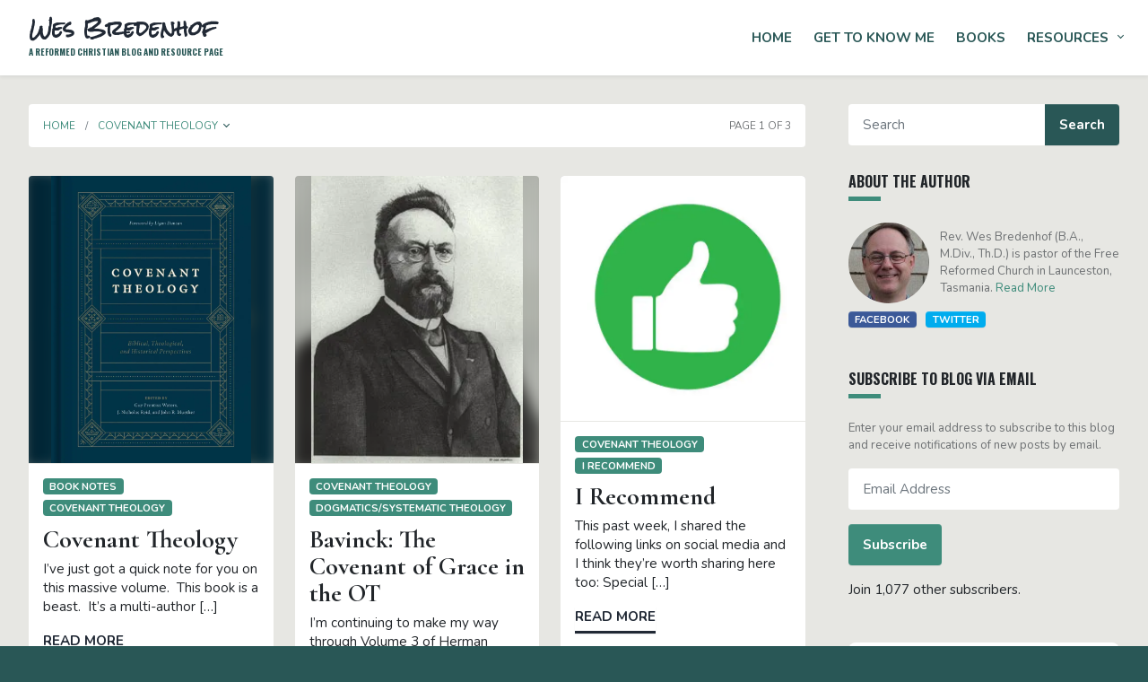

--- FILE ---
content_type: text/html; charset=UTF-8
request_url: https://bredenhof.ca/category/covenant-theology/
body_size: 22642
content:
<!DOCTYPE html>
<html lang="en-AU">
<head>

	<meta charset="UTF-8">
	<meta name="viewport" content="width=device-width, initial-scale=1.0"/>
	<link rel="shortcut icon" type="image/x-icon" href="https://bredenhof.ca/wp-content/themes/bredenhof/assets/images/favicon.ico" />

	
	<link rel="preconnect" href="https://fonts.gstatic.com">
	<link href="https://fonts.googleapis.com/css2?family=Cormorant+Garamond:wght@700&family=Nunito:ital,wght@0,300;0,400;0,700;1,300;1,400&family=Oswald:wght@700&family=Rock+Salt&display=swap" rel="stylesheet">
	
	<style>
#wpadminbar #wp-admin-bar-wsm_free_top_button .ab-icon:before {
	content: "\f239";
	color: #FF9800;
	top: 3px;
}
</style><meta name='robots' content='index, follow, max-image-preview:large, max-snippet:-1, max-video-preview:-1' />

	<!-- This site is optimized with the Yoast SEO plugin v26.8 - https://yoast.com/product/yoast-seo-wordpress/ -->
	<title>Covenant theology Archives - Wes Bredenhof</title>
	<link rel="canonical" href="https://bredenhof.ca/category/covenant-theology/" />
	<link rel="next" href="https://bredenhof.ca/category/covenant-theology/page/2/" />
	<meta property="og:locale" content="en_US" />
	<meta property="og:type" content="article" />
	<meta property="og:title" content="Covenant theology Archives - Wes Bredenhof" />
	<meta property="og:url" content="https://bredenhof.ca/category/covenant-theology/" />
	<meta property="og:site_name" content="Wes Bredenhof" />
	<meta name="twitter:card" content="summary_large_image" />
	<script type="application/ld+json" class="yoast-schema-graph">{"@context":"https://schema.org","@graph":[{"@type":"CollectionPage","@id":"https://bredenhof.ca/category/covenant-theology/","url":"https://bredenhof.ca/category/covenant-theology/","name":"Covenant theology Archives - Wes Bredenhof","isPartOf":{"@id":"https://bredenhof.ca/#website"},"primaryImageOfPage":{"@id":"https://bredenhof.ca/category/covenant-theology/#primaryimage"},"image":{"@id":"https://bredenhof.ca/category/covenant-theology/#primaryimage"},"thumbnailUrl":"https://i0.wp.com/bredenhof.ca/wp-content/uploads/2022/11/Covenant-Theology-scaled.webp?fit=1785%2C2560&ssl=1","breadcrumb":{"@id":"https://bredenhof.ca/category/covenant-theology/#breadcrumb"},"inLanguage":"en-AU"},{"@type":"ImageObject","inLanguage":"en-AU","@id":"https://bredenhof.ca/category/covenant-theology/#primaryimage","url":"https://i0.wp.com/bredenhof.ca/wp-content/uploads/2022/11/Covenant-Theology-scaled.webp?fit=1785%2C2560&ssl=1","contentUrl":"https://i0.wp.com/bredenhof.ca/wp-content/uploads/2022/11/Covenant-Theology-scaled.webp?fit=1785%2C2560&ssl=1","width":1785,"height":2560},{"@type":"BreadcrumbList","@id":"https://bredenhof.ca/category/covenant-theology/#breadcrumb","itemListElement":[{"@type":"ListItem","position":1,"name":"Home","item":"https://bredenhof.ca/"},{"@type":"ListItem","position":2,"name":"Covenant theology"}]},{"@type":"WebSite","@id":"https://bredenhof.ca/#website","url":"https://bredenhof.ca/","name":"Wes Bredenhof","description":"A Reformed Christian blog and resource page","potentialAction":[{"@type":"SearchAction","target":{"@type":"EntryPoint","urlTemplate":"https://bredenhof.ca/?s={search_term_string}"},"query-input":{"@type":"PropertyValueSpecification","valueRequired":true,"valueName":"search_term_string"}}],"inLanguage":"en-AU"}]}</script>
	<!-- / Yoast SEO plugin. -->


<link rel='dns-prefetch' href='//stats.wp.com' />
<link rel='dns-prefetch' href='//widgets.wp.com' />
<link rel='dns-prefetch' href='//s0.wp.com' />
<link rel='dns-prefetch' href='//0.gravatar.com' />
<link rel='dns-prefetch' href='//1.gravatar.com' />
<link rel='dns-prefetch' href='//2.gravatar.com' />
<link rel='dns-prefetch' href='//jetpack.wordpress.com' />
<link rel='dns-prefetch' href='//public-api.wordpress.com' />
<link rel='preconnect' href='//i0.wp.com' />
<link rel='preconnect' href='//c0.wp.com' />
<link rel="alternate" type="application/rss+xml" title="Wes Bredenhof &raquo; Covenant theology Category Feed" href="https://bredenhof.ca/category/covenant-theology/feed/" />
<style id='wp-img-auto-sizes-contain-inline-css' type='text/css'>
img:is([sizes=auto i],[sizes^="auto," i]){contain-intrinsic-size:3000px 1500px}
/*# sourceURL=wp-img-auto-sizes-contain-inline-css */
</style>
<style id='wp-block-library-inline-css' type='text/css'>
:root{--wp-block-synced-color:#7a00df;--wp-block-synced-color--rgb:122,0,223;--wp-bound-block-color:var(--wp-block-synced-color);--wp-editor-canvas-background:#ddd;--wp-admin-theme-color:#007cba;--wp-admin-theme-color--rgb:0,124,186;--wp-admin-theme-color-darker-10:#006ba1;--wp-admin-theme-color-darker-10--rgb:0,107,160.5;--wp-admin-theme-color-darker-20:#005a87;--wp-admin-theme-color-darker-20--rgb:0,90,135;--wp-admin-border-width-focus:2px}@media (min-resolution:192dpi){:root{--wp-admin-border-width-focus:1.5px}}.wp-element-button{cursor:pointer}:root .has-very-light-gray-background-color{background-color:#eee}:root .has-very-dark-gray-background-color{background-color:#313131}:root .has-very-light-gray-color{color:#eee}:root .has-very-dark-gray-color{color:#313131}:root .has-vivid-green-cyan-to-vivid-cyan-blue-gradient-background{background:linear-gradient(135deg,#00d084,#0693e3)}:root .has-purple-crush-gradient-background{background:linear-gradient(135deg,#34e2e4,#4721fb 50%,#ab1dfe)}:root .has-hazy-dawn-gradient-background{background:linear-gradient(135deg,#faaca8,#dad0ec)}:root .has-subdued-olive-gradient-background{background:linear-gradient(135deg,#fafae1,#67a671)}:root .has-atomic-cream-gradient-background{background:linear-gradient(135deg,#fdd79a,#004a59)}:root .has-nightshade-gradient-background{background:linear-gradient(135deg,#330968,#31cdcf)}:root .has-midnight-gradient-background{background:linear-gradient(135deg,#020381,#2874fc)}:root{--wp--preset--font-size--normal:16px;--wp--preset--font-size--huge:42px}.has-regular-font-size{font-size:1em}.has-larger-font-size{font-size:2.625em}.has-normal-font-size{font-size:var(--wp--preset--font-size--normal)}.has-huge-font-size{font-size:var(--wp--preset--font-size--huge)}.has-text-align-center{text-align:center}.has-text-align-left{text-align:left}.has-text-align-right{text-align:right}.has-fit-text{white-space:nowrap!important}#end-resizable-editor-section{display:none}.aligncenter{clear:both}.items-justified-left{justify-content:flex-start}.items-justified-center{justify-content:center}.items-justified-right{justify-content:flex-end}.items-justified-space-between{justify-content:space-between}.screen-reader-text{border:0;clip-path:inset(50%);height:1px;margin:-1px;overflow:hidden;padding:0;position:absolute;width:1px;word-wrap:normal!important}.screen-reader-text:focus{background-color:#ddd;clip-path:none;color:#444;display:block;font-size:1em;height:auto;left:5px;line-height:normal;padding:15px 23px 14px;text-decoration:none;top:5px;width:auto;z-index:100000}html :where(.has-border-color){border-style:solid}html :where([style*=border-top-color]){border-top-style:solid}html :where([style*=border-right-color]){border-right-style:solid}html :where([style*=border-bottom-color]){border-bottom-style:solid}html :where([style*=border-left-color]){border-left-style:solid}html :where([style*=border-width]){border-style:solid}html :where([style*=border-top-width]){border-top-style:solid}html :where([style*=border-right-width]){border-right-style:solid}html :where([style*=border-bottom-width]){border-bottom-style:solid}html :where([style*=border-left-width]){border-left-style:solid}html :where(img[class*=wp-image-]){height:auto;max-width:100%}:where(figure){margin:0 0 1em}html :where(.is-position-sticky){--wp-admin--admin-bar--position-offset:var(--wp-admin--admin-bar--height,0px)}@media screen and (max-width:600px){html :where(.is-position-sticky){--wp-admin--admin-bar--position-offset:0px}}

/*# sourceURL=wp-block-library-inline-css */
</style><style id='wp-block-image-inline-css' type='text/css'>
.wp-block-image>a,.wp-block-image>figure>a{display:inline-block}.wp-block-image img{box-sizing:border-box;height:auto;max-width:100%;vertical-align:bottom}@media not (prefers-reduced-motion){.wp-block-image img.hide{visibility:hidden}.wp-block-image img.show{animation:show-content-image .4s}}.wp-block-image[style*=border-radius] img,.wp-block-image[style*=border-radius]>a{border-radius:inherit}.wp-block-image.has-custom-border img{box-sizing:border-box}.wp-block-image.aligncenter{text-align:center}.wp-block-image.alignfull>a,.wp-block-image.alignwide>a{width:100%}.wp-block-image.alignfull img,.wp-block-image.alignwide img{height:auto;width:100%}.wp-block-image .aligncenter,.wp-block-image .alignleft,.wp-block-image .alignright,.wp-block-image.aligncenter,.wp-block-image.alignleft,.wp-block-image.alignright{display:table}.wp-block-image .aligncenter>figcaption,.wp-block-image .alignleft>figcaption,.wp-block-image .alignright>figcaption,.wp-block-image.aligncenter>figcaption,.wp-block-image.alignleft>figcaption,.wp-block-image.alignright>figcaption{caption-side:bottom;display:table-caption}.wp-block-image .alignleft{float:left;margin:.5em 1em .5em 0}.wp-block-image .alignright{float:right;margin:.5em 0 .5em 1em}.wp-block-image .aligncenter{margin-left:auto;margin-right:auto}.wp-block-image :where(figcaption){margin-bottom:1em;margin-top:.5em}.wp-block-image.is-style-circle-mask img{border-radius:9999px}@supports ((-webkit-mask-image:none) or (mask-image:none)) or (-webkit-mask-image:none){.wp-block-image.is-style-circle-mask img{border-radius:0;-webkit-mask-image:url('data:image/svg+xml;utf8,<svg viewBox="0 0 100 100" xmlns="http://www.w3.org/2000/svg"><circle cx="50" cy="50" r="50"/></svg>');mask-image:url('data:image/svg+xml;utf8,<svg viewBox="0 0 100 100" xmlns="http://www.w3.org/2000/svg"><circle cx="50" cy="50" r="50"/></svg>');mask-mode:alpha;-webkit-mask-position:center;mask-position:center;-webkit-mask-repeat:no-repeat;mask-repeat:no-repeat;-webkit-mask-size:contain;mask-size:contain}}:root :where(.wp-block-image.is-style-rounded img,.wp-block-image .is-style-rounded img){border-radius:9999px}.wp-block-image figure{margin:0}.wp-lightbox-container{display:flex;flex-direction:column;position:relative}.wp-lightbox-container img{cursor:zoom-in}.wp-lightbox-container img:hover+button{opacity:1}.wp-lightbox-container button{align-items:center;backdrop-filter:blur(16px) saturate(180%);background-color:#5a5a5a40;border:none;border-radius:4px;cursor:zoom-in;display:flex;height:20px;justify-content:center;opacity:0;padding:0;position:absolute;right:16px;text-align:center;top:16px;width:20px;z-index:100}@media not (prefers-reduced-motion){.wp-lightbox-container button{transition:opacity .2s ease}}.wp-lightbox-container button:focus-visible{outline:3px auto #5a5a5a40;outline:3px auto -webkit-focus-ring-color;outline-offset:3px}.wp-lightbox-container button:hover{cursor:pointer;opacity:1}.wp-lightbox-container button:focus{opacity:1}.wp-lightbox-container button:focus,.wp-lightbox-container button:hover,.wp-lightbox-container button:not(:hover):not(:active):not(.has-background){background-color:#5a5a5a40;border:none}.wp-lightbox-overlay{box-sizing:border-box;cursor:zoom-out;height:100vh;left:0;overflow:hidden;position:fixed;top:0;visibility:hidden;width:100%;z-index:100000}.wp-lightbox-overlay .close-button{align-items:center;cursor:pointer;display:flex;justify-content:center;min-height:40px;min-width:40px;padding:0;position:absolute;right:calc(env(safe-area-inset-right) + 16px);top:calc(env(safe-area-inset-top) + 16px);z-index:5000000}.wp-lightbox-overlay .close-button:focus,.wp-lightbox-overlay .close-button:hover,.wp-lightbox-overlay .close-button:not(:hover):not(:active):not(.has-background){background:none;border:none}.wp-lightbox-overlay .lightbox-image-container{height:var(--wp--lightbox-container-height);left:50%;overflow:hidden;position:absolute;top:50%;transform:translate(-50%,-50%);transform-origin:top left;width:var(--wp--lightbox-container-width);z-index:9999999999}.wp-lightbox-overlay .wp-block-image{align-items:center;box-sizing:border-box;display:flex;height:100%;justify-content:center;margin:0;position:relative;transform-origin:0 0;width:100%;z-index:3000000}.wp-lightbox-overlay .wp-block-image img{height:var(--wp--lightbox-image-height);min-height:var(--wp--lightbox-image-height);min-width:var(--wp--lightbox-image-width);width:var(--wp--lightbox-image-width)}.wp-lightbox-overlay .wp-block-image figcaption{display:none}.wp-lightbox-overlay button{background:none;border:none}.wp-lightbox-overlay .scrim{background-color:#fff;height:100%;opacity:.9;position:absolute;width:100%;z-index:2000000}.wp-lightbox-overlay.active{visibility:visible}@media not (prefers-reduced-motion){.wp-lightbox-overlay.active{animation:turn-on-visibility .25s both}.wp-lightbox-overlay.active img{animation:turn-on-visibility .35s both}.wp-lightbox-overlay.show-closing-animation:not(.active){animation:turn-off-visibility .35s both}.wp-lightbox-overlay.show-closing-animation:not(.active) img{animation:turn-off-visibility .25s both}.wp-lightbox-overlay.zoom.active{animation:none;opacity:1;visibility:visible}.wp-lightbox-overlay.zoom.active .lightbox-image-container{animation:lightbox-zoom-in .4s}.wp-lightbox-overlay.zoom.active .lightbox-image-container img{animation:none}.wp-lightbox-overlay.zoom.active .scrim{animation:turn-on-visibility .4s forwards}.wp-lightbox-overlay.zoom.show-closing-animation:not(.active){animation:none}.wp-lightbox-overlay.zoom.show-closing-animation:not(.active) .lightbox-image-container{animation:lightbox-zoom-out .4s}.wp-lightbox-overlay.zoom.show-closing-animation:not(.active) .lightbox-image-container img{animation:none}.wp-lightbox-overlay.zoom.show-closing-animation:not(.active) .scrim{animation:turn-off-visibility .4s forwards}}@keyframes show-content-image{0%{visibility:hidden}99%{visibility:hidden}to{visibility:visible}}@keyframes turn-on-visibility{0%{opacity:0}to{opacity:1}}@keyframes turn-off-visibility{0%{opacity:1;visibility:visible}99%{opacity:0;visibility:visible}to{opacity:0;visibility:hidden}}@keyframes lightbox-zoom-in{0%{transform:translate(calc((-100vw + var(--wp--lightbox-scrollbar-width))/2 + var(--wp--lightbox-initial-left-position)),calc(-50vh + var(--wp--lightbox-initial-top-position))) scale(var(--wp--lightbox-scale))}to{transform:translate(-50%,-50%) scale(1)}}@keyframes lightbox-zoom-out{0%{transform:translate(-50%,-50%) scale(1);visibility:visible}99%{visibility:visible}to{transform:translate(calc((-100vw + var(--wp--lightbox-scrollbar-width))/2 + var(--wp--lightbox-initial-left-position)),calc(-50vh + var(--wp--lightbox-initial-top-position))) scale(var(--wp--lightbox-scale));visibility:hidden}}
/*# sourceURL=https://c0.wp.com/c/6.9/wp-includes/blocks/image/style.min.css */
</style>
<style id='wp-block-list-inline-css' type='text/css'>
ol,ul{box-sizing:border-box}:root :where(.wp-block-list.has-background){padding:1.25em 2.375em}
/*# sourceURL=https://c0.wp.com/c/6.9/wp-includes/blocks/list/style.min.css */
</style>
<style id='wp-block-paragraph-inline-css' type='text/css'>
.is-small-text{font-size:.875em}.is-regular-text{font-size:1em}.is-large-text{font-size:2.25em}.is-larger-text{font-size:3em}.has-drop-cap:not(:focus):first-letter{float:left;font-size:8.4em;font-style:normal;font-weight:100;line-height:.68;margin:.05em .1em 0 0;text-transform:uppercase}body.rtl .has-drop-cap:not(:focus):first-letter{float:none;margin-left:.1em}p.has-drop-cap.has-background{overflow:hidden}:root :where(p.has-background){padding:1.25em 2.375em}:where(p.has-text-color:not(.has-link-color)) a{color:inherit}p.has-text-align-left[style*="writing-mode:vertical-lr"],p.has-text-align-right[style*="writing-mode:vertical-rl"]{rotate:180deg}
/*# sourceURL=https://c0.wp.com/c/6.9/wp-includes/blocks/paragraph/style.min.css */
</style>
<style id='wp-block-quote-inline-css' type='text/css'>
.wp-block-quote{box-sizing:border-box;overflow-wrap:break-word}.wp-block-quote.is-large:where(:not(.is-style-plain)),.wp-block-quote.is-style-large:where(:not(.is-style-plain)){margin-bottom:1em;padding:0 1em}.wp-block-quote.is-large:where(:not(.is-style-plain)) p,.wp-block-quote.is-style-large:where(:not(.is-style-plain)) p{font-size:1.5em;font-style:italic;line-height:1.6}.wp-block-quote.is-large:where(:not(.is-style-plain)) cite,.wp-block-quote.is-large:where(:not(.is-style-plain)) footer,.wp-block-quote.is-style-large:where(:not(.is-style-plain)) cite,.wp-block-quote.is-style-large:where(:not(.is-style-plain)) footer{font-size:1.125em;text-align:right}.wp-block-quote>cite{display:block}
/*# sourceURL=https://c0.wp.com/c/6.9/wp-includes/blocks/quote/style.min.css */
</style>
<style id='global-styles-inline-css' type='text/css'>
:root{--wp--preset--aspect-ratio--square: 1;--wp--preset--aspect-ratio--4-3: 4/3;--wp--preset--aspect-ratio--3-4: 3/4;--wp--preset--aspect-ratio--3-2: 3/2;--wp--preset--aspect-ratio--2-3: 2/3;--wp--preset--aspect-ratio--16-9: 16/9;--wp--preset--aspect-ratio--9-16: 9/16;--wp--preset--color--black: #000000;--wp--preset--color--cyan-bluish-gray: #abb8c3;--wp--preset--color--white: #ffffff;--wp--preset--color--pale-pink: #f78da7;--wp--preset--color--vivid-red: #cf2e2e;--wp--preset--color--luminous-vivid-orange: #ff6900;--wp--preset--color--luminous-vivid-amber: #fcb900;--wp--preset--color--light-green-cyan: #7bdcb5;--wp--preset--color--vivid-green-cyan: #00d084;--wp--preset--color--pale-cyan-blue: #8ed1fc;--wp--preset--color--vivid-cyan-blue: #0693e3;--wp--preset--color--vivid-purple: #9b51e0;--wp--preset--gradient--vivid-cyan-blue-to-vivid-purple: linear-gradient(135deg,rgb(6,147,227) 0%,rgb(155,81,224) 100%);--wp--preset--gradient--light-green-cyan-to-vivid-green-cyan: linear-gradient(135deg,rgb(122,220,180) 0%,rgb(0,208,130) 100%);--wp--preset--gradient--luminous-vivid-amber-to-luminous-vivid-orange: linear-gradient(135deg,rgb(252,185,0) 0%,rgb(255,105,0) 100%);--wp--preset--gradient--luminous-vivid-orange-to-vivid-red: linear-gradient(135deg,rgb(255,105,0) 0%,rgb(207,46,46) 100%);--wp--preset--gradient--very-light-gray-to-cyan-bluish-gray: linear-gradient(135deg,rgb(238,238,238) 0%,rgb(169,184,195) 100%);--wp--preset--gradient--cool-to-warm-spectrum: linear-gradient(135deg,rgb(74,234,220) 0%,rgb(151,120,209) 20%,rgb(207,42,186) 40%,rgb(238,44,130) 60%,rgb(251,105,98) 80%,rgb(254,248,76) 100%);--wp--preset--gradient--blush-light-purple: linear-gradient(135deg,rgb(255,206,236) 0%,rgb(152,150,240) 100%);--wp--preset--gradient--blush-bordeaux: linear-gradient(135deg,rgb(254,205,165) 0%,rgb(254,45,45) 50%,rgb(107,0,62) 100%);--wp--preset--gradient--luminous-dusk: linear-gradient(135deg,rgb(255,203,112) 0%,rgb(199,81,192) 50%,rgb(65,88,208) 100%);--wp--preset--gradient--pale-ocean: linear-gradient(135deg,rgb(255,245,203) 0%,rgb(182,227,212) 50%,rgb(51,167,181) 100%);--wp--preset--gradient--electric-grass: linear-gradient(135deg,rgb(202,248,128) 0%,rgb(113,206,126) 100%);--wp--preset--gradient--midnight: linear-gradient(135deg,rgb(2,3,129) 0%,rgb(40,116,252) 100%);--wp--preset--font-size--small: 13px;--wp--preset--font-size--medium: 20px;--wp--preset--font-size--large: 36px;--wp--preset--font-size--x-large: 42px;--wp--preset--spacing--20: 0.44rem;--wp--preset--spacing--30: 0.67rem;--wp--preset--spacing--40: 1rem;--wp--preset--spacing--50: 1.5rem;--wp--preset--spacing--60: 2.25rem;--wp--preset--spacing--70: 3.38rem;--wp--preset--spacing--80: 5.06rem;--wp--preset--shadow--natural: 6px 6px 9px rgba(0, 0, 0, 0.2);--wp--preset--shadow--deep: 12px 12px 50px rgba(0, 0, 0, 0.4);--wp--preset--shadow--sharp: 6px 6px 0px rgba(0, 0, 0, 0.2);--wp--preset--shadow--outlined: 6px 6px 0px -3px rgb(255, 255, 255), 6px 6px rgb(0, 0, 0);--wp--preset--shadow--crisp: 6px 6px 0px rgb(0, 0, 0);}:where(.is-layout-flex){gap: 0.5em;}:where(.is-layout-grid){gap: 0.5em;}body .is-layout-flex{display: flex;}.is-layout-flex{flex-wrap: wrap;align-items: center;}.is-layout-flex > :is(*, div){margin: 0;}body .is-layout-grid{display: grid;}.is-layout-grid > :is(*, div){margin: 0;}:where(.wp-block-columns.is-layout-flex){gap: 2em;}:where(.wp-block-columns.is-layout-grid){gap: 2em;}:where(.wp-block-post-template.is-layout-flex){gap: 1.25em;}:where(.wp-block-post-template.is-layout-grid){gap: 1.25em;}.has-black-color{color: var(--wp--preset--color--black) !important;}.has-cyan-bluish-gray-color{color: var(--wp--preset--color--cyan-bluish-gray) !important;}.has-white-color{color: var(--wp--preset--color--white) !important;}.has-pale-pink-color{color: var(--wp--preset--color--pale-pink) !important;}.has-vivid-red-color{color: var(--wp--preset--color--vivid-red) !important;}.has-luminous-vivid-orange-color{color: var(--wp--preset--color--luminous-vivid-orange) !important;}.has-luminous-vivid-amber-color{color: var(--wp--preset--color--luminous-vivid-amber) !important;}.has-light-green-cyan-color{color: var(--wp--preset--color--light-green-cyan) !important;}.has-vivid-green-cyan-color{color: var(--wp--preset--color--vivid-green-cyan) !important;}.has-pale-cyan-blue-color{color: var(--wp--preset--color--pale-cyan-blue) !important;}.has-vivid-cyan-blue-color{color: var(--wp--preset--color--vivid-cyan-blue) !important;}.has-vivid-purple-color{color: var(--wp--preset--color--vivid-purple) !important;}.has-black-background-color{background-color: var(--wp--preset--color--black) !important;}.has-cyan-bluish-gray-background-color{background-color: var(--wp--preset--color--cyan-bluish-gray) !important;}.has-white-background-color{background-color: var(--wp--preset--color--white) !important;}.has-pale-pink-background-color{background-color: var(--wp--preset--color--pale-pink) !important;}.has-vivid-red-background-color{background-color: var(--wp--preset--color--vivid-red) !important;}.has-luminous-vivid-orange-background-color{background-color: var(--wp--preset--color--luminous-vivid-orange) !important;}.has-luminous-vivid-amber-background-color{background-color: var(--wp--preset--color--luminous-vivid-amber) !important;}.has-light-green-cyan-background-color{background-color: var(--wp--preset--color--light-green-cyan) !important;}.has-vivid-green-cyan-background-color{background-color: var(--wp--preset--color--vivid-green-cyan) !important;}.has-pale-cyan-blue-background-color{background-color: var(--wp--preset--color--pale-cyan-blue) !important;}.has-vivid-cyan-blue-background-color{background-color: var(--wp--preset--color--vivid-cyan-blue) !important;}.has-vivid-purple-background-color{background-color: var(--wp--preset--color--vivid-purple) !important;}.has-black-border-color{border-color: var(--wp--preset--color--black) !important;}.has-cyan-bluish-gray-border-color{border-color: var(--wp--preset--color--cyan-bluish-gray) !important;}.has-white-border-color{border-color: var(--wp--preset--color--white) !important;}.has-pale-pink-border-color{border-color: var(--wp--preset--color--pale-pink) !important;}.has-vivid-red-border-color{border-color: var(--wp--preset--color--vivid-red) !important;}.has-luminous-vivid-orange-border-color{border-color: var(--wp--preset--color--luminous-vivid-orange) !important;}.has-luminous-vivid-amber-border-color{border-color: var(--wp--preset--color--luminous-vivid-amber) !important;}.has-light-green-cyan-border-color{border-color: var(--wp--preset--color--light-green-cyan) !important;}.has-vivid-green-cyan-border-color{border-color: var(--wp--preset--color--vivid-green-cyan) !important;}.has-pale-cyan-blue-border-color{border-color: var(--wp--preset--color--pale-cyan-blue) !important;}.has-vivid-cyan-blue-border-color{border-color: var(--wp--preset--color--vivid-cyan-blue) !important;}.has-vivid-purple-border-color{border-color: var(--wp--preset--color--vivid-purple) !important;}.has-vivid-cyan-blue-to-vivid-purple-gradient-background{background: var(--wp--preset--gradient--vivid-cyan-blue-to-vivid-purple) !important;}.has-light-green-cyan-to-vivid-green-cyan-gradient-background{background: var(--wp--preset--gradient--light-green-cyan-to-vivid-green-cyan) !important;}.has-luminous-vivid-amber-to-luminous-vivid-orange-gradient-background{background: var(--wp--preset--gradient--luminous-vivid-amber-to-luminous-vivid-orange) !important;}.has-luminous-vivid-orange-to-vivid-red-gradient-background{background: var(--wp--preset--gradient--luminous-vivid-orange-to-vivid-red) !important;}.has-very-light-gray-to-cyan-bluish-gray-gradient-background{background: var(--wp--preset--gradient--very-light-gray-to-cyan-bluish-gray) !important;}.has-cool-to-warm-spectrum-gradient-background{background: var(--wp--preset--gradient--cool-to-warm-spectrum) !important;}.has-blush-light-purple-gradient-background{background: var(--wp--preset--gradient--blush-light-purple) !important;}.has-blush-bordeaux-gradient-background{background: var(--wp--preset--gradient--blush-bordeaux) !important;}.has-luminous-dusk-gradient-background{background: var(--wp--preset--gradient--luminous-dusk) !important;}.has-pale-ocean-gradient-background{background: var(--wp--preset--gradient--pale-ocean) !important;}.has-electric-grass-gradient-background{background: var(--wp--preset--gradient--electric-grass) !important;}.has-midnight-gradient-background{background: var(--wp--preset--gradient--midnight) !important;}.has-small-font-size{font-size: var(--wp--preset--font-size--small) !important;}.has-medium-font-size{font-size: var(--wp--preset--font-size--medium) !important;}.has-large-font-size{font-size: var(--wp--preset--font-size--large) !important;}.has-x-large-font-size{font-size: var(--wp--preset--font-size--x-large) !important;}
/*# sourceURL=global-styles-inline-css */
</style>

<style id='classic-theme-styles-inline-css' type='text/css'>
/*! This file is auto-generated */
.wp-block-button__link{color:#fff;background-color:#32373c;border-radius:9999px;box-shadow:none;text-decoration:none;padding:calc(.667em + 2px) calc(1.333em + 2px);font-size:1.125em}.wp-block-file__button{background:#32373c;color:#fff;text-decoration:none}
/*# sourceURL=/wp-includes/css/classic-themes.min.css */
</style>
<link rel='stylesheet' id='wsm-style-css' href='https://bredenhof.ca/wp-content/plugins/wp-stats-manager/css/style.css?ver=1.2' type='text/css' media='all' />
<link rel='stylesheet' id='custom_style-css' href='https://bredenhof.ca/wp-content/themes/bredenhof/style.css?ver=6.9' type='text/css' media='all' />
<link rel='stylesheet' id='jetpack_likes-css' href='https://c0.wp.com/p/jetpack/15.4/modules/likes/style.css' type='text/css' media='all' />
<link rel='stylesheet' id='jetpack-subscriptions-css' href='https://c0.wp.com/p/jetpack/15.4/_inc/build/subscriptions/subscriptions.min.css' type='text/css' media='all' />
<script type="text/javascript" src="https://c0.wp.com/c/6.9/wp-includes/js/jquery/jquery.min.js" id="jquery-core-js"></script>
<script type="text/javascript" src="https://c0.wp.com/c/6.9/wp-includes/js/jquery/jquery-migrate.min.js" id="jquery-migrate-js"></script>
<link rel="https://api.w.org/" href="https://bredenhof.ca/wp-json/" /><link rel="alternate" title="JSON" type="application/json" href="https://bredenhof.ca/wp-json/wp/v2/categories/16" /><link rel="EditURI" type="application/rsd+xml" title="RSD" href="https://bredenhof.ca/xmlrpc.php?rsd" />
<meta name="generator" content="WordPress 6.9" />

        <!-- Wordpress Stats Manager -->
        <script type="text/javascript">
            var _wsm = _wsm || [];
            _wsm.push(['trackPageView']);
            _wsm.push(['enableLinkTracking']);
            _wsm.push(['enableHeartBeatTimer']);
            (function() {
                var u = "https://bredenhof.ca/wp-content/plugins/wp-stats-manager/";
                _wsm.push(['setUrlReferrer', ""]);
                _wsm.push(['setTrackerUrl', "https://bredenhof.ca/?wmcAction=wmcTrack"]);
                _wsm.push(['setSiteId', "1"]);
                _wsm.push(['setPageId', "0"]);
                _wsm.push(['setWpUserId', "0"]);
                var d = document,
                    g = d.createElement('script'),
                    s = d.getElementsByTagName('script')[0];
                g.type = 'text/javascript';
                g.async = true;
                g.defer = true;
                g.src = u + 'js/wsm_new.js';
                s.parentNode.insertBefore(g, s);
            })();
        </script>
        <!-- End Wordpress Stats Manager Code -->
	<style>img#wpstats{display:none}</style>
					<noscript>
				<style type="text/css">
						body {opacity: 1;}
				</style>
			</noscript>
					<!-- Google Analytics - Global site tag (gtag.js) -->
			<script async src="https://www.googletagmanager.com/gtag/js?id="></script>
			<script>
			  window.dataLayer = window.dataLayer || [];
			  function gtag(){dataLayer.push(arguments);}
			  gtag('js', new Date());
			  gtag('config', '');
			</script>
			<style type="text/css" id="wp-custom-css">
			.church-social img {
	border-radius: 8px;
}		</style>
		
<link rel='stylesheet' id='jetpack-top-posts-widget-css' href='https://c0.wp.com/p/jetpack/15.4/modules/widgets/top-posts/style.css' type='text/css' media='all' />
</head>
<body class="archive category category-covenant-theology category-16 wp-embed-responsive wp-theme-bredenhof">
	<div class="page-wrapper">
<header class="navbar bg-white shadow-sm fixed-top navbar-expand-md navbar-light">
  <div class="container-fluid position-relative">
        <p class="h1 d-flex py-2 m-0">
          <a href="https://bredenhof.ca" class="navbar-brand text-dark">
        <span class="font-family-rock-salt d-block">
          Wes Bredenhof        </span>

        <span class="h2 text-green-1 text-uppercase">
          A Reformed Christian blog and resource page        </span>
      </a>
        </p>
    
    <a href="#" class="navbar-toggler px-4"
      data-bs-toggle="collapse" 
      data-bs-target="#navbarSupportedContent" 
      aria-controls="navbarSupportedContent" 
      aria-expanded="false" 
      aria-label="Toggle navigation"
    >
      <span class="navbar-toggler-icon"></span>
    </a>
   
    <div id="navbarSupportedContent"
      class="collapse navbar-collapse"
    >
    <ul id="menu-header" class="ms-md-auto pt-6 pt-md-0 navbar-nav fw-bold text-uppercase"><li itemscope="itemscope" itemtype="https://www.schema.org/SiteNavigationElement" id="menu-item-4905" class="menu-item menu-item-type-custom menu-item-object-custom menu-item-home menu-item-4905 nav-item nav-item"><a title="Home" href="http://bredenhof.ca/" class="nav-link">Home</a></li>
<li itemscope="itemscope" itemtype="https://www.schema.org/SiteNavigationElement" id="menu-item-4906" class="menu-item menu-item-type-post_type menu-item-object-page menu-item-privacy-policy menu-item-4906 nav-item nav-item"><a title="Get to Know Me" href="https://bredenhof.ca/about-wes-bredenhof/" class="nav-link">Get to Know Me</a></li>
<li itemscope="itemscope" itemtype="https://www.schema.org/SiteNavigationElement" id="menu-item-4938" class="menu-item menu-item-type-post_type_archive menu-item-object-book menu-item-4938 nav-item nav-item"><a title="Books" href="https://bredenhof.ca/books/" class="nav-link">Books</a></li>
<li itemscope="itemscope" itemtype="https://www.schema.org/SiteNavigationElement" id="menu-item-4969" class="menu-item menu-item-type-post_type menu-item-object-page menu-item-has-children btn-group flex-wrap menu-item-4969 nav-item nav-item"><a title="Resources" href="https://bredenhof.ca/resources/" aria-haspopup="true" aria-expanded="false" class="nav-link flex-fill pe-2" id="menu-item-dropdown-4969">Resources</a><button type="button" class="btn text-white py-0 dropdown-toggle dropdown-toggle-split flex-grow-0" data-bs-toggle="dropdown" aria-expanded="false">
				<span class="visually-hidden">Toggle Dropdown</span>
			</button>
<ul class="dropdown-menu dropdown-menu-end justify-content-center" aria-labelledby="menu-item-dropdown-4969" role="menu">
	<li itemscope="itemscope" itemtype="https://www.schema.org/SiteNavigationElement" id="menu-item-4994" class="menu-item menu-item-type-post_type menu-item-object-page menu-item-4994 nav-item nav-item"><a title="Articles" href="https://bredenhof.ca/resources/articles/" class="dropdown-item fw-bold link-green-1">Articles</a></li>
	<li itemscope="itemscope" itemtype="https://www.schema.org/SiteNavigationElement" id="menu-item-4975" class="menu-item menu-item-type-post_type menu-item-object-page menu-item-4975 nav-item nav-item"><a title="Heidelberg Catechism Resources" href="https://bredenhof.ca/resources/heidelberg-catechism-resources/" class="dropdown-item fw-bold link-green-1">Heidelberg Catechism Resources</a></li>
	<li itemscope="itemscope" itemtype="https://www.schema.org/SiteNavigationElement" id="menu-item-4978" class="menu-item menu-item-type-post_type menu-item-object-page menu-item-4978 nav-item nav-item"><a title="Liturgical Resources" href="https://bredenhof.ca/resources/liturgical-helps/" class="dropdown-item fw-bold link-green-1">Liturgical Resources</a></li>
	<li itemscope="itemscope" itemtype="https://www.schema.org/SiteNavigationElement" id="menu-item-4979" class="menu-item menu-item-type-post_type menu-item-object-page menu-item-4979 nav-item nav-item"><a title="Mission Studies" href="https://bredenhof.ca/resources/mission-studies/" class="dropdown-item fw-bold link-green-1">Mission Studies</a></li>
	<li itemscope="itemscope" itemtype="https://www.schema.org/SiteNavigationElement" id="menu-item-4976" class="menu-item menu-item-type-post_type menu-item-object-page menu-item-4976 nav-item nav-item"><a title="Pre-Confession Course" href="https://bredenhof.ca/resources/pre-confession-course/" class="dropdown-item fw-bold link-green-1">Pre-Confession Course</a></li>
	<li itemscope="itemscope" itemtype="https://www.schema.org/SiteNavigationElement" id="menu-item-4970" class="menu-item menu-item-type-post_type menu-item-object-page menu-item-4970 nav-item nav-item"><a title="Sermons" href="https://bredenhof.ca/resources/sermons/" class="dropdown-item fw-bold link-green-1">Sermons</a></li>
	<li itemscope="itemscope" itemtype="https://www.schema.org/SiteNavigationElement" id="menu-item-4971" class="menu-item menu-item-type-post_type menu-item-object-page menu-item-4971 nav-item nav-item"><a title="Teaching Tools" href="https://bredenhof.ca/resources/teaching-tools/" class="dropdown-item fw-bold link-green-1">Teaching Tools</a></li>
	<li itemscope="itemscope" itemtype="https://www.schema.org/SiteNavigationElement" id="menu-item-4977" class="menu-item menu-item-type-post_type menu-item-object-page menu-item-4977 nav-item nav-item"><a title="Translations" href="https://bredenhof.ca/resources/translations/" class="dropdown-item fw-bold link-green-1">Translations</a></li>
</ul>
</li>
</ul>    </div>
  </div>

  
  <a href="#" class="btn btn-sm btn-green-1 px-0 shadow-none btn-toggle-sidebar">
    <div class="container-fluid d-flex align-items-center">
      <span class="content-container-label">Search Blog</span>
      <span class="content-container-label d-none">Close</span>

      <div class="ms-auto px-5">
        <div class="content-container-label" style="width: 25px;">
          <div class="svg-icon-wrapper">
  <canvas width="16" height="16"></canvas>
  
  <!DOCTYPE html PUBLIC "-//W3C//DTD HTML 4.0 Transitional//EN" "http://www.w3.org/TR/REC-html40/loose.dtd">
<html><body><svg xmlns="http://www.w3.org/2000/svg" fill="currentColor" class="bi bi-chevron-compact-down" viewbox="0 0 16 16">
  <path fill-rule="evenodd" d="M1.553 6.776a.5.5 0 0 1 .67-.223L8 9.44l5.776-2.888a.5.5 0 1 1 .448.894l-6 3a.5.5 0 0 1-.448 0l-6-3a.5.5 0 0 1-.223-.67z"></path>
</svg></body></html>

</div>        </div>
        <div class="content-container-label d-none" style="width: 25px;">
          <div class="svg-icon-wrapper">
  <canvas width="16" height="16"></canvas>
  
  <!DOCTYPE html PUBLIC "-//W3C//DTD HTML 4.0 Transitional//EN" "http://www.w3.org/TR/REC-html40/loose.dtd">
<html><body><svg xmlns="http://www.w3.org/2000/svg" fill="currentColor" class="bi bi-chevron-compact-up" viewbox="0 0 16 16">
  <path fill-rule="evenodd" d="M7.776 5.553a.5.5 0 0 1 .448 0l6 3a.5.5 0 1 1-.448.894L8 6.56 2.224 9.447a.5.5 0 1 1-.448-.894l6-3z"></path>
</svg></body></html>

</div>        </div>
      </div>
    </div>
  </a>
  </header>


<div class="container-fluid">
	<div class="row gx-0 gx-md-13 content-container">
		<div class="col-12 col-md">
			<div class="main-content animated">
				<section class="pt-12">
  <div class="bg-white shadow-none rounded form-control breadcrumb-container">
    <div class="d-flex align-items-center justify-content-between small line-height-normal" style="min-height: 24px;">
      <nav aria-label="breadcrumb">
        <ol class="breadcrumb text-uppercase">
          
                    <li class="breadcrumb-item">
            <a href="https://bredenhof.ca">Home</a>
          </li>

          
          <li class="breadcrumb-item active" aria-current="page">
            <a class="pe-0"
              data-bs-toggle="collapse" 
              href="#collapseBlogCategories" 
              role="button" 
              aria-expanded="false" 
              aria-controls="collapseBlogCategories">
              Covenant theology</a><a data-bs-toggle="collapse" 
              href="#collapseBlogCategories" 
              role="button" 
              aria-expanded="false" 
              aria-controls="collapseBlogCategories"
              class="btn text-white py-0 dropdown-toggle dropdown-toggle-split flex-grow-0"
            >
              <span class="visually-hidden">Toggle Dropdown</span>
            </a>
          </li>

                            </ol>
      </nav>

      				<a href="#collapseBlogPagination" data-bs-toggle="collapse" class="text-decoration-none flex-shrink-0 ms-10 mb-0">
										<small class="text-uppercase text-muted">Page 1 of 3</small>
        </a>
          </div>

    <div class="collapse" id="collapseBlogCategories">
      <ul class="nav mt-5">	
        <!-- <li class="nav-item d-flex">
          <a href="https://bredenhof.ca" class="badge badge-green-2"
            >
            All
          </a>
        </li> -->
        
                <li class="nav-item d-flex align-items-center">
          <a href="https://bredenhof.ca/category/administrative/" class="badge btn bg-green-2">
            Administrative          </a>
        </li>
                <li class="nav-item d-flex align-items-center">
          <a href="https://bredenhof.ca/category/apologetics/" class="badge btn bg-green-2">
            Apologetics          </a>
        </li>
                <li class="nav-item d-flex align-items-center">
          <a href="https://bredenhof.ca/category/aviation/" class="badge btn bg-green-2">
            Aviation          </a>
        </li>
                <li class="nav-item d-flex align-items-center">
          <a href="https://bredenhof.ca/category/biblical-theology/" class="badge btn bg-green-2">
            Biblical theology          </a>
        </li>
                <li class="nav-item d-flex align-items-center">
          <a href="https://bredenhof.ca/category/book-notes/" class="badge btn bg-green-2">
            Book notes          </a>
        </li>
                <li class="nav-item d-flex align-items-center">
          <a href="https://bredenhof.ca/category/book-reviews/" class="badge btn bg-green-2">
            Book Reviews          </a>
        </li>
                <li class="nav-item d-flex align-items-center">
          <a href="https://bredenhof.ca/category/catechesis/" class="badge btn bg-green-2">
            catechesis          </a>
        </li>
                <li class="nav-item d-flex align-items-center">
          <a href="https://bredenhof.ca/category/catechism-sermons/" class="badge btn bg-green-2">
            Catechism sermons          </a>
        </li>
                <li class="nav-item d-flex align-items-center">
          <a href="https://bredenhof.ca/category/christian-education/" class="badge btn bg-green-2">
            Christian education          </a>
        </li>
                <li class="nav-item d-flex align-items-center">
          <a href="https://bredenhof.ca/category/christian-figures/" class="badge btn bg-green-2">
            Christian figures          </a>
        </li>
                <li class="nav-item d-flex align-items-center">
          <a href="https://bredenhof.ca/category/christian-living/" class="badge btn bg-green-2">
            Christian living          </a>
        </li>
                <li class="nav-item d-flex align-items-center">
          <a href="https://bredenhof.ca/category/church-history/" class="badge btn bg-green-2">
            Church History          </a>
        </li>
                <li class="nav-item d-flex align-items-center">
          <a href="https://bredenhof.ca/category/church-life/" class="badge btn bg-green-2">
            Church life          </a>
        </li>
                <li class="nav-item d-flex align-items-center">
          <a href="https://bredenhof.ca/category/church-polity/" class="badge btn bg-green-2">
            Church polity          </a>
        </li>
                <li class="nav-item d-flex align-items-center">
          <a href="https://bredenhof.ca/category/confessions/" class="badge btn bg-green-2">
            Confessions          </a>
        </li>
                <li class="nav-item d-flex align-items-center">
          <a href="https://bredenhof.ca/category/counselling/" class="badge btn bg-green-2">
            Counselling          </a>
        </li>
                <li class="nav-item d-flex align-items-center">
          <a href="https://bredenhof.ca/category/covenant-theology/" class="badge btn bg-green-1">
            Covenant theology          </a>
        </li>
                <li class="nav-item d-flex align-items-center">
          <a href="https://bredenhof.ca/category/creation/" class="badge btn bg-green-2">
            Creation          </a>
        </li>
                <li class="nav-item d-flex align-items-center">
          <a href="https://bredenhof.ca/category/dogmatics-systematic-theology/" class="badge btn bg-green-2">
            Dogmatics/Systematic Theology          </a>
        </li>
                <li class="nav-item d-flex align-items-center">
          <a href="https://bredenhof.ca/category/ecclesiology/" class="badge btn bg-green-2">
            Ecclesiology          </a>
        </li>
                <li class="nav-item d-flex align-items-center">
          <a href="https://bredenhof.ca/category/ecumenicity/" class="badge btn bg-green-2">
            Ecumenicity          </a>
        </li>
                <li class="nav-item d-flex align-items-center">
          <a href="https://bredenhof.ca/category/education/" class="badge btn bg-green-2">
            Education          </a>
        </li>
                <li class="nav-item d-flex align-items-center">
          <a href="https://bredenhof.ca/category/eschatology/" class="badge btn bg-green-2">
            Eschatology          </a>
        </li>
                <li class="nav-item d-flex align-items-center">
          <a href="https://bredenhof.ca/category/ethical-issues/" class="badge btn bg-green-2">
            Ethical issues          </a>
        </li>
                <li class="nav-item d-flex align-items-center">
          <a href="https://bredenhof.ca/category/evangelism/" class="badge btn bg-green-2">
            evangelism          </a>
        </li>
                <li class="nav-item d-flex align-items-center">
          <a href="https://bredenhof.ca/category/family/" class="badge btn bg-green-2">
            Family          </a>
        </li>
                <li class="nav-item d-flex align-items-center">
          <a href="https://bredenhof.ca/category/fiction-writing/" class="badge btn bg-green-2">
            Fiction writing          </a>
        </li>
                <li class="nav-item d-flex align-items-center">
          <a href="https://bredenhof.ca/category/food-recipes/" class="badge btn bg-green-2">
            Food/Recipes          </a>
        </li>
                <li class="nav-item d-flex align-items-center">
          <a href="https://bredenhof.ca/category/frivolity-and-trivialities/" class="badge btn bg-green-2">
            Frivolity and trivialities          </a>
        </li>
                <li class="nav-item d-flex align-items-center">
          <a href="https://bredenhof.ca/category/get-to-know/" class="badge btn bg-green-2">
            Get to Know          </a>
        </li>
                <li class="nav-item d-flex align-items-center">
          <a href="https://bredenhof.ca/category/gospel-talk-radio-program/" class="badge btn bg-green-2">
            Gospel Talk radio program          </a>
        </li>
                <li class="nav-item d-flex align-items-center">
          <a href="https://bredenhof.ca/category/guest-posts/" class="badge btn bg-green-2">
            Guest Posts          </a>
        </li>
                <li class="nav-item d-flex align-items-center">
          <a href="https://bredenhof.ca/category/historical-method/" class="badge btn bg-green-2">
            Historical method          </a>
        </li>
                <li class="nav-item d-flex align-items-center">
          <a href="https://bredenhof.ca/category/historical-theology/" class="badge btn bg-green-2">
            Historical Theology          </a>
        </li>
                <li class="nav-item d-flex align-items-center">
          <a href="https://bredenhof.ca/category/i-recommend/" class="badge btn bg-green-2">
            I Recommend          </a>
        </li>
                <li class="nav-item d-flex align-items-center">
          <a href="https://bredenhof.ca/category/justification/" class="badge btn bg-green-2">
            Justification          </a>
        </li>
                <li class="nav-item d-flex align-items-center">
          <a href="https://bredenhof.ca/category/marriage/" class="badge btn bg-green-2">
            marriage          </a>
        </li>
                <li class="nav-item d-flex align-items-center">
          <a href="https://bredenhof.ca/category/meditations/" class="badge btn bg-green-2">
            Meditations          </a>
        </li>
                <li class="nav-item d-flex align-items-center">
          <a href="https://bredenhof.ca/category/ministry/" class="badge btn bg-green-2">
            Ministry          </a>
        </li>
                <li class="nav-item d-flex align-items-center">
          <a href="https://bredenhof.ca/category/mission/" class="badge btn bg-green-2">
            Mission          </a>
        </li>
                <li class="nav-item d-flex align-items-center">
          <a href="https://bredenhof.ca/category/movie-reviews/" class="badge btn bg-green-2">
            Movie reviews          </a>
        </li>
                <li class="nav-item d-flex align-items-center">
          <a href="https://bredenhof.ca/category/music/" class="badge btn bg-green-2">
            Music          </a>
        </li>
                <li class="nav-item d-flex align-items-center">
          <a href="https://bredenhof.ca/category/nature-notes/" class="badge btn bg-green-2">
            Nature notes          </a>
        </li>
                <li class="nav-item d-flex align-items-center">
          <a href="https://bredenhof.ca/category/news/" class="badge btn bg-green-2">
            News          </a>
        </li>
                <li class="nav-item d-flex align-items-center">
          <a href="https://bredenhof.ca/category/non-fiction-writing/" class="badge btn bg-green-2">
            Non-fiction writing          </a>
        </li>
                <li class="nav-item d-flex align-items-center">
          <a href="https://bredenhof.ca/category/pastoral-ministry/" class="badge btn bg-green-2">
            Pastoral Ministry          </a>
        </li>
                <li class="nav-item d-flex align-items-center">
          <a href="https://bredenhof.ca/category/pastoral-q-a/" class="badge btn bg-green-2">
            Pastoral Q &amp; A          </a>
        </li>
                <li class="nav-item d-flex align-items-center">
          <a href="https://bredenhof.ca/category/persecuted-church/" class="badge btn bg-green-2">
            Persecuted Church          </a>
        </li>
                <li class="nav-item d-flex align-items-center">
          <a href="https://bredenhof.ca/category/poetry/" class="badge btn bg-green-2">
            Poetry          </a>
        </li>
                <li class="nav-item d-flex align-items-center">
          <a href="https://bredenhof.ca/category/politics/" class="badge btn bg-green-2">
            Politics          </a>
        </li>
                <li class="nav-item d-flex align-items-center">
          <a href="https://bredenhof.ca/category/prayer/" class="badge btn bg-green-2">
            prayer          </a>
        </li>
                <li class="nav-item d-flex align-items-center">
          <a href="https://bredenhof.ca/category/preaching/" class="badge btn bg-green-2">
            Preaching          </a>
        </li>
                <li class="nav-item d-flex align-items-center">
          <a href="https://bredenhof.ca/category/pro-life/" class="badge btn bg-green-2">
            Pro-life          </a>
        </li>
                <li class="nav-item d-flex align-items-center">
          <a href="https://bredenhof.ca/category/puritanism/" class="badge btn bg-green-2">
            Puritanism          </a>
        </li>
                <li class="nav-item d-flex align-items-center">
          <a href="https://bredenhof.ca/category/reader-feedback/" class="badge btn bg-green-2">
            Reader Feedback          </a>
        </li>
                <li class="nav-item d-flex align-items-center">
          <a href="https://bredenhof.ca/category/reformed-worldview/" class="badge btn bg-green-2">
            Reformed Worldview          </a>
        </li>
                <li class="nav-item d-flex align-items-center">
          <a href="https://bredenhof.ca/category/reformed-worship/" class="badge btn bg-green-2">
            Reformed Worship          </a>
        </li>
                <li class="nav-item d-flex align-items-center">
          <a href="https://bredenhof.ca/category/religious-freedom/" class="badge btn bg-green-2">
            Religious freedom          </a>
        </li>
                <li class="nav-item d-flex align-items-center">
          <a href="https://bredenhof.ca/category/resources/" class="badge btn bg-green-2">
            Resources          </a>
        </li>
                <li class="nav-item d-flex align-items-center">
          <a href="https://bredenhof.ca/category/sacramentology/" class="badge btn bg-green-2">
            Sacramentology          </a>
        </li>
                <li class="nav-item d-flex align-items-center">
          <a href="https://bredenhof.ca/category/science-and-faith/" class="badge btn bg-green-2">
            Science and faith          </a>
        </li>
                <li class="nav-item d-flex align-items-center">
          <a href="https://bredenhof.ca/category/scripture/" class="badge btn bg-green-2">
            Scripture          </a>
        </li>
                <li class="nav-item d-flex align-items-center">
          <a href="https://bredenhof.ca/category/scripture-notes/" class="badge btn bg-green-2">
            Scripture Notes          </a>
        </li>
                <li class="nav-item d-flex align-items-center">
          <a href="https://bredenhof.ca/category/sermons/" class="badge btn bg-green-2">
            Sermons          </a>
        </li>
                <li class="nav-item d-flex align-items-center">
          <a href="https://bredenhof.ca/category/service-opportunities/" class="badge btn bg-green-2">
            Service Opportunities          </a>
        </li>
                <li class="nav-item d-flex align-items-center">
          <a href="https://bredenhof.ca/category/short-films/" class="badge btn bg-green-2">
            Short Films          </a>
        </li>
                <li class="nav-item d-flex align-items-center">
          <a href="https://bredenhof.ca/category/technology/" class="badge btn bg-green-2">
            Technology          </a>
        </li>
                <li class="nav-item d-flex align-items-center">
          <a href="https://bredenhof.ca/category/the-church/" class="badge btn bg-green-2">
            The Church          </a>
        </li>
                <li class="nav-item d-flex align-items-center">
          <a href="https://bredenhof.ca/category/the-gospel/" class="badge btn bg-green-2">
            the Gospel          </a>
        </li>
                <li class="nav-item d-flex align-items-center">
          <a href="https://bredenhof.ca/category/top-ten/" class="badge btn bg-green-2">
            Top Ten          </a>
        </li>
                <li class="nav-item d-flex align-items-center">
          <a href="https://bredenhof.ca/category/travel/" class="badge btn bg-green-2">
            Travel          </a>
        </li>
                <li class="nav-item d-flex align-items-center">
          <a href="https://bredenhof.ca/category/trends/" class="badge btn bg-green-2">
            Trends          </a>
        </li>
                <li class="nav-item d-flex align-items-center">
          <a href="https://bredenhof.ca/category/uncategorized/" class="badge btn bg-green-2">
            Uncategorized          </a>
        </li>
                <li class="nav-item d-flex align-items-center">
          <a href="https://bredenhof.ca/category/upcoming-events/" class="badge btn bg-green-2">
            Upcoming Events          </a>
        </li>
                <li class="nav-item d-flex align-items-center">
          <a href="https://bredenhof.ca/category/videos/" class="badge btn bg-green-2">
            Videos          </a>
        </li>
                <li class="nav-item d-flex align-items-center">
          <a href="https://bredenhof.ca/category/world-religions/" class="badge btn bg-green-2">
            World religions          </a>
        </li>
              </ul>

      <p class="mb-2 small mt-5 tagcloud">	
                
          <a href="https://bredenhof.ca/tag/2011-niv/" class="text-">2011 NIV</a>
        
                
          <a href="https://bredenhof.ca/tag/abortion/" class="text-">abortion</a>
        
                
          <a href="https://bredenhof.ca/tag/abraham-kuyper/" class="text-">Abraham Kuyper</a>
        
                
          <a href="https://bredenhof.ca/tag/abuse/" class="text-">abuse</a>
        
                
          <a href="https://bredenhof.ca/tag/adoption/" class="text-">adoption</a>
        
                
          <a href="https://bredenhof.ca/tag/aiming-to-please/" class="text-">Aiming to Please</a>
        
                
          <a href="https://bredenhof.ca/tag/albert-mohler/" class="text-">Albert Mohler</a>
        
                
          <a href="https://bredenhof.ca/tag/amandus-polanus/" class="text-">Amandus Polanus</a>
        
                
          <a href="https://bredenhof.ca/tag/amillennialism/" class="text-">amillennialism</a>
        
                
          <a href="https://bredenhof.ca/tag/arminianism/" class="text-">Arminianism</a>
        
                
          <a href="https://bredenhof.ca/tag/australian-book-of-praise/" class="text-">Australian Book of Praise</a>
        
                
          <a href="https://bredenhof.ca/tag/australian-christian-lobby/" class="text-">Australian Christian Lobby</a>
        
                
          <a href="https://bredenhof.ca/tag/b-b-warfield/" class="text-">B.B. Warfield</a>
        
                
          <a href="https://bredenhof.ca/tag/baptism/" class="text-">Baptism</a>
        
                
          <a href="https://bredenhof.ca/tag/belgic-confession/" class="text-">Belgic Confession</a>
        
                
          <a href="https://bredenhof.ca/tag/belgic-confession-article-29/" class="text-">Belgic Confession article 29</a>
        
                
          <a href="https://bredenhof.ca/tag/belgic-confession-article-32/" class="text-">Belgic Confession article 32</a>
        
                
          <a href="https://bredenhof.ca/tag/belgic-confession-article-36/" class="text-">Belgic Confession article 36</a>
        
                
          <a href="https://bredenhof.ca/tag/belgic-confession-article-7/" class="text-">Belgic Confession article 7</a>
        
                
          <a href="https://bredenhof.ca/tag/benne-holwerda/" class="text-">Benne Holwerda</a>
        
                
          <a href="https://bredenhof.ca/tag/bible-reading/" class="text-">Bible reading</a>
        
                
          <a href="https://bredenhof.ca/tag/bible-translation/" class="text-">Bible translation</a>
        
                
          <a href="https://bredenhof.ca/tag/bible-translations/" class="text-">Bible translations</a>
        
                
          <a href="https://bredenhof.ca/tag/biologos/" class="text-">BioLogos</a>
        
                
          <a href="https://bredenhof.ca/tag/book-of-praise/" class="text-">Book of Praise</a>
        
                
          <a href="https://bredenhof.ca/tag/brazil/" class="text-">Brazil</a>
        
                
          <a href="https://bredenhof.ca/tag/bryan-chapell/" class="text-">Bryan Chapell</a>
        
                
          <a href="https://bredenhof.ca/tag/c-s-lewis/" class="text-">C. S. Lewis</a>
        
                
          <a href="https://bredenhof.ca/tag/canadian-reformed-churches/" class="text-">Canadian Reformed Churches</a>
        
                
          <a href="https://bredenhof.ca/tag/canadian-reformed-theological-seminary/" class="text-">Canadian Reformed Theological Seminary</a>
        
                
          <a href="https://bredenhof.ca/tag/canons-of-dort/" class="text-">Canons of Dort</a>
        
                
          <a href="https://bredenhof.ca/tag/canrc-seminary/" class="text-">CanRC Seminary</a>
        
                
          <a href="https://bredenhof.ca/tag/canrc-synod-2010/" class="text-">CanRC Synod 2010</a>
        
                
          <a href="https://bredenhof.ca/tag/canrc-synod-2013/" class="text-">CanRC Synod 2013</a>
        
                
          <a href="https://bredenhof.ca/tag/canrc-synod-2016/" class="text-">CanRC Synod 2016</a>
        
                
          <a href="https://bredenhof.ca/tag/canrc-synod-2019/" class="text-">CanRC Synod 2019</a>
        
                
          <a href="https://bredenhof.ca/tag/canrc-urcna-unity/" class="text-">CanRC/URCNA unity</a>
        
                
          <a href="https://bredenhof.ca/tag/carl-trueman/" class="text-">Carl Trueman</a>
        
                
          <a href="https://bredenhof.ca/tag/catechism-preaching/" class="text-">catechism preaching</a>
        
                
          <a href="https://bredenhof.ca/tag/charles-finney/" class="text-">Charles Finney</a>
        
                
          <a href="https://bredenhof.ca/tag/charles-spurgeon/" class="text-">Charles Spurgeon</a>
        
                
          <a href="https://bredenhof.ca/tag/chris-gordon/" class="text-">Chris Gordon</a>
        
                
          <a href="https://bredenhof.ca/tag/christs-active-obedience/" class="text-">Christ's Active Obedience</a>
        
                
          <a href="https://bredenhof.ca/tag/christian-reformed-church/" class="text-">Christian Reformed Church</a>
        
                
          <a href="https://bredenhof.ca/tag/christless-christianity/" class="text-">Christless Christianity</a>
        
                
          <a href="https://bredenhof.ca/tag/church-attendance/" class="text-">church attendance</a>
        
                
          <a href="https://bredenhof.ca/tag/church-planting/" class="text-">Church planting</a>
        
                
          <a href="https://bredenhof.ca/tag/complementarianism/" class="text-">Complementarianism</a>
        
                
          <a href="https://bredenhof.ca/tag/confessional-subscription/" class="text-">Confessional Subscription</a>
        
                
          <a href="https://bredenhof.ca/tag/contextualization/" class="text-">contextualization</a>
        
                
          <a href="https://bredenhof.ca/tag/cornelis-van-dam/" class="text-">cornelis van dam</a>
        
                
          <a href="https://bredenhof.ca/tag/cornelis-venema/" class="text-">Cornelis Venema</a>
        
                
          <a href="https://bredenhof.ca/tag/cornelius-van-til/" class="text-">Cornelius Van Til</a>
        
                
          <a href="https://bredenhof.ca/tag/covenant-of-grace/" class="text-">covenant of grace</a>
        
                
          <a href="https://bredenhof.ca/tag/covenant-of-works/" class="text-">Covenant of works</a>
        
                
          <a href="https://bredenhof.ca/tag/covid-19/" class="text-">COVID-19</a>
        
                
          <a href="https://bredenhof.ca/tag/creation-without-compromise/" class="text-">Creation Without Compromise</a>
        
                
          <a href="https://bredenhof.ca/tag/culture/" class="text-">culture</a>
        
                
          <a href="https://bredenhof.ca/tag/d-a-carson/" class="text-">D. A. Carson</a>
        
                
          <a href="https://bredenhof.ca/tag/d-martyn-lloyd-jones/" class="text-">D. Martyn Lloyd-Jones</a>
        
                
          <a href="https://bredenhof.ca/tag/daniel-hyde/" class="text-">Daniel Hyde</a>
        
                
          <a href="https://bredenhof.ca/tag/darby-strickland/" class="text-">Darby Strickland</a>
        
                
          <a href="https://bredenhof.ca/tag/david-murray/" class="text-">David Murray</a>
        
                
          <a href="https://bredenhof.ca/tag/decisive-moments/" class="text-">Decisive Moments</a>
        
                
          <a href="https://bredenhof.ca/tag/depression/" class="text-">Depression</a>
        
                
          <a href="https://bredenhof.ca/tag/discipleship/" class="text-">Discipleship</a>
        
                
          <a href="https://bredenhof.ca/tag/domestic-abuse/" class="text-">domestic abuse</a>
        
                
          <a href="https://bredenhof.ca/tag/domestic-violence/" class="text-">domestic violence</a>
        
                
          <a href="https://bredenhof.ca/tag/doug-wilson/" class="text-">Doug Wilson</a>
        
                
          <a href="https://bredenhof.ca/tag/douglas-wilson/" class="text-">Douglas Wilson</a>
        
                
          <a href="https://bredenhof.ca/tag/dr-john-byl/" class="text-">Dr. John Byl</a>
        
                
          <a href="https://bredenhof.ca/tag/dutch-resources/" class="text-">Dutch resources</a>
        
                
          <a href="https://bredenhof.ca/tag/early-infant-loss/" class="text-">early infant loss</a>
        
                
          <a href="https://bredenhof.ca/tag/election/" class="text-">Election</a>
        
                
          <a href="https://bredenhof.ca/tag/english-standard-version/" class="text-">English Standard Version</a>
        
                
          <a href="https://bredenhof.ca/tag/esv/" class="text-">ESV</a>
        
                
          <a href="https://bredenhof.ca/tag/euthanasia/" class="text-">Euthanasia</a>
        
                
          <a href="https://bredenhof.ca/tag/evangelical-presbyterian-church/" class="text-">Evangelical Presbyterian Church</a>
        
                
          <a href="https://bredenhof.ca/tag/evangelism/" class="text-">evangelism</a>
        
                
          <a href="https://bredenhof.ca/tag/evolution/" class="text-">evolution</a>
        
                
          <a href="https://bredenhof.ca/tag/faith/" class="text-">faith</a>
        
                
          <a href="https://bredenhof.ca/tag/family-worship/" class="text-">family worship</a>
        
                
          <a href="https://bredenhof.ca/tag/federal-vision/" class="text-">Federal Vision</a>
        
                
          <a href="https://bredenhof.ca/tag/for-the-cause-of-the-son-of-god/" class="text-">For the Cause of the Son of God</a>
        
                
          <a href="https://bredenhof.ca/tag/forgiveness/" class="text-">Forgiveness</a>
        
                
          <a href="https://bredenhof.ca/tag/fort-babine/" class="text-">Fort Babine</a>
        
                
          <a href="https://bredenhof.ca/tag/francis-pieper/" class="text-">Francis Pieper</a>
        
                
          <a href="https://bredenhof.ca/tag/francois-richardot/" class="text-">Francois Richardot</a>
        
                
          <a href="https://bredenhof.ca/tag/frca-synod-2018/" class="text-">FRCA Synod 2018</a>
        
                
          <a href="https://bredenhof.ca/tag/frca-synod-2021/" class="text-">FRCA Synod 2021</a>
        
                
          <a href="https://bredenhof.ca/tag/free-reformed-church-of-launceston/" class="text-">Free Reformed Church of Launceston</a>
        
                
          <a href="https://bredenhof.ca/tag/free-reformed-churches-of-australia/" class="text-">Free Reformed Churches of Australia</a>
        
                
          <a href="https://bredenhof.ca/tag/genevan-psalter/" class="text-">Genevan psalter</a>
        
                
          <a href="https://bredenhof.ca/tag/george-van-popta/" class="text-">George van Popta</a>
        
                
          <a href="https://bredenhof.ca/tag/gisbertus-voetius/" class="text-">Gisbertus Voetius</a>
        
                
          <a href="https://bredenhof.ca/tag/gospel/" class="text-">Gospel</a>
        
                
          <a href="https://bredenhof.ca/tag/grace-and-truth-conference/" class="text-">Grace and Truth Conference</a>
        
                
          <a href="https://bredenhof.ca/tag/greg-bahnsen/" class="text-">Greg Bahnsen</a>
        
                
          <a href="https://bredenhof.ca/tag/gregory-koukl/" class="text-">Gregory Koukl</a>
        
                
          <a href="https://bredenhof.ca/tag/guido-de-bres/" class="text-">Guido de Bres</a>
        
                
          <a href="https://bredenhof.ca/tag/harry-boer/" class="text-">Harry Boer</a>
        
                
          <a href="https://bredenhof.ca/tag/heidelberg-catechism/" class="text-">Heidelberg Catechism</a>
        
                
          <a href="https://bredenhof.ca/tag/heidelberg-catechism-qa-96/" class="text-">Heidelberg Catechism QA 96</a>
        
                
          <a href="https://bredenhof.ca/tag/hell/" class="text-">hell</a>
        
                
          <a href="https://bredenhof.ca/tag/hendrik-de-cock/" class="text-">Hendrik de Cock</a>
        
                
          <a href="https://bredenhof.ca/tag/herman-bavinck/" class="text-">Herman Bavinck</a>
        
                
          <a href="https://bredenhof.ca/tag/herman-selderhuis/" class="text-">Herman Selderhuis</a>
        
                
          <a href="https://bredenhof.ca/tag/hermeneutics/" class="text-">Hermeneutics</a>
        
                
          <a href="https://bredenhof.ca/tag/homosexuality/" class="text-">Homosexuality</a>
        
                
          <a href="https://bredenhof.ca/tag/huguenots/" class="text-">Huguenots</a>
        
                
          <a href="https://bredenhof.ca/tag/hymns/" class="text-">Hymns</a>
        
                
          <a href="https://bredenhof.ca/tag/i-will-be-your-god/" class="text-">I Will Be Your God</a>
        
                
          <a href="https://bredenhof.ca/tag/icrc/" class="text-">ICRC</a>
        
                
          <a href="https://bredenhof.ca/tag/image-of-god/" class="text-">Image of God</a>
        
                
          <a href="https://bredenhof.ca/tag/imago-dei/" class="text-">imago Dei</a>
        
                
          <a href="https://bredenhof.ca/tag/imputation/" class="text-">Imputation</a>
        
                
          <a href="https://bredenhof.ca/tag/inerrancy/" class="text-">Inerrancy</a>
        
                
          <a href="https://bredenhof.ca/tag/institutes-of-the-christian-religion/" class="text-">Institutes of the Christian Religion</a>
        
                
          <a href="https://bredenhof.ca/tag/international-conference-of-reformed-churches/" class="text-">International Conference of Reformed Churches</a>
        
                
          <a href="https://bredenhof.ca/tag/islam/" class="text-">Islam</a>
        
                
          <a href="https://bredenhof.ca/tag/j-gresham-machen/" class="text-">J. Gresham Machen</a>
        
                
          <a href="https://bredenhof.ca/tag/j-i-packer/" class="text-">J. I. Packer</a>
        
                
          <a href="https://bredenhof.ca/tag/j-v-fesko/" class="text-">J.V. Fesko</a>
        
                
          <a href="https://bredenhof.ca/tag/jackie-hill-perry/" class="text-">Jackie Hill Perry</a>
        
                
          <a href="https://bredenhof.ca/tag/jason-lisle/" class="text-">Jason Lisle</a>
        
                
          <a href="https://bredenhof.ca/tag/jay-adams/" class="text-">Jay Adams</a>
        
                
          <a href="https://bredenhof.ca/tag/jeremiah-burroughs/" class="text-">Jeremiah Burroughs</a>
        
                
          <a href="https://bredenhof.ca/tag/joel-beeke/" class="text-">Joel Beeke</a>
        
                
          <a href="https://bredenhof.ca/tag/john-byl/" class="text-">John Byl</a>
        
                
          <a href="https://bredenhof.ca/tag/john-calvin/" class="text-">John Calvin</a>
        
                
          <a href="https://bredenhof.ca/tag/john-owen/" class="text-">John Owen</a>
        
                
          <a href="https://bredenhof.ca/tag/john-piper/" class="text-">John Piper</a>
        
                
          <a href="https://bredenhof.ca/tag/jonathan-edwards/" class="text-">Jonathan Edwards</a>
        
                
          <a href="https://bredenhof.ca/tag/justification/" class="text-">Justification</a>
        
                
          <a href="https://bredenhof.ca/tag/k-scott-oliphint/" class="text-">K. Scott Oliphint</a>
        
                
          <a href="https://bredenhof.ca/tag/karl-barth/" class="text-">Karl Barth</a>
        
                
          <a href="https://bredenhof.ca/tag/kevin-deyoung/" class="text-">Kevin DeYoung</a>
        
                
          <a href="https://bredenhof.ca/tag/klaas-schilder/" class="text-">Klaas Schilder</a>
        
                
          <a href="https://bredenhof.ca/tag/klaas-van-der-land/" class="text-">Klaas van der Land</a>
        
                
          <a href="https://bredenhof.ca/tag/law-and-gospel/" class="text-">Law and Gospel</a>
        
                
          <a href="https://bredenhof.ca/tag/law-gospel/" class="text-">law/gospel</a>
        
                
          <a href="https://bredenhof.ca/tag/leen-joosse/" class="text-">Leen Joosse</a>
        
                
          <a href="https://bredenhof.ca/tag/leland-ryken/" class="text-">Leland Ryken</a>
        
                
          <a href="https://bredenhof.ca/tag/lgbtq/" class="text-">LGBTQ+</a>
        
                
          <a href="https://bredenhof.ca/tag/liberation-of-1944/" class="text-">Liberation of 1944</a>
        
                
          <a href="https://bredenhof.ca/tag/lords-supper/" class="text-">Lord's Supper</a>
        
                
          <a href="https://bredenhof.ca/tag/louis-praamsma/" class="text-">Louis Praamsma</a>
        
                
          <a href="https://bredenhof.ca/tag/love-of-god/" class="text-">love of God</a>
        
                
          <a href="https://bredenhof.ca/tag/lutheranism/" class="text-">Lutheranism</a>
        
                
          <a href="https://bredenhof.ca/tag/marital-rape/" class="text-">marital rape</a>
        
                
          <a href="https://bredenhof.ca/tag/mark-driscoll/" class="text-">Mark Driscoll</a>
        
                
          <a href="https://bredenhof.ca/tag/marriage/" class="text-">marriage</a>
        
                
          <a href="https://bredenhof.ca/tag/martin-luther/" class="text-">Martin Luther</a>
        
                
          <a href="https://bredenhof.ca/tag/mental-health-issues-in-the-church/" class="text-">mental health issues in the church</a>
        
                
          <a href="https://bredenhof.ca/tag/mental-illness/" class="text-">mental illness</a>
        
                
          <a href="https://bredenhof.ca/tag/michael-horton/" class="text-">Michael Horton</a>
        
                
          <a href="https://bredenhof.ca/tag/michael-reeves/" class="text-">Michael Reeves</a>
        
                
          <a href="https://bredenhof.ca/tag/mid-america-reformed-seminary/" class="text-">Mid-America Reformed Seminary</a>
        
                
          <a href="https://bredenhof.ca/tag/missiology/" class="text-">Missiology</a>
        
                
          <a href="https://bredenhof.ca/tag/mission-and-evangelism/" class="text-">Mission and evangelism</a>
        
                
          <a href="https://bredenhof.ca/tag/missionaries/" class="text-">missionaries</a>
        
                
          <a href="https://bredenhof.ca/tag/n-h-gootjes/" class="text-">N. H. Gootjes</a>
        
                
          <a href="https://bredenhof.ca/tag/n-t-wright/" class="text-">N.T. Wright</a>
        
                
          <a href="https://bredenhof.ca/tag/naparc/" class="text-">NAPARC</a>
        
                
          <a href="https://bredenhof.ca/tag/nelson-kloosterman/" class="text-">Nelson Kloosterman</a>
        
                
          <a href="https://bredenhof.ca/tag/new-france/" class="text-">New France</a>
        
                
          <a href="https://bredenhof.ca/tag/new-perspective-on-paul/" class="text-">New Perspective on Paul</a>
        
                
          <a href="https://bredenhof.ca/tag/nicene-creed/" class="text-">Nicene Creed</a>
        
                
          <a href="https://bredenhof.ca/tag/orthodox-presbyterian-church/" class="text-">Orthodox Presbyterian Church</a>
        
                
          <a href="https://bredenhof.ca/tag/outreach/" class="text-">Outreach</a>
        
                
          <a href="https://bredenhof.ca/tag/outward-looking-church/" class="text-">outward looking church</a>
        
                
          <a href="https://bredenhof.ca/tag/paedocommunion/" class="text-">paedocommunion</a>
        
                
          <a href="https://bredenhof.ca/tag/pentecostalism/" class="text-">Pentecostalism</a>
        
                
          <a href="https://bredenhof.ca/tag/peter-holtvluwer/" class="text-">Peter Holtvluwer</a>
        
                
          <a href="https://bredenhof.ca/tag/pornography/" class="text-">pornography</a>
        
                
          <a href="https://bredenhof.ca/tag/post-reformation/" class="text-">Post-Reformation</a>
        
                
          <a href="https://bredenhof.ca/tag/prayer-to-christ/" class="text-">prayer to Christ</a>
        
                
          <a href="https://bredenhof.ca/tag/prayer-to-jesus/" class="text-">prayer to Jesus</a>
        
                
          <a href="https://bredenhof.ca/tag/presbyterian-church-in-america/" class="text-">Presbyterian Church in America</a>
        
                
          <a href="https://bredenhof.ca/tag/presuppositional-apologetics/" class="text-">presuppositional apologetics</a>
        
                
          <a href="https://bredenhof.ca/tag/progressive-sanctification/" class="text-">progressive sanctification</a>
        
                
          <a href="https://bredenhof.ca/tag/promises-of-baptism/" class="text-">Promises of Baptism</a>
        
                
          <a href="https://bredenhof.ca/tag/prosperity-gospel/" class="text-">prosperity gospel</a>
        
                
          <a href="https://bredenhof.ca/tag/providence/" class="text-">Providence</a>
        
                
          <a href="https://bredenhof.ca/tag/providence-canadian-reformed-church/" class="text-">Providence Canadian Reformed Church</a>
        
                
          <a href="https://bredenhof.ca/tag/psalm-singing/" class="text-">Psalm-singing</a>
        
                
          <a href="https://bredenhof.ca/tag/psalms/" class="text-">Psalms</a>
        
                
          <a href="https://bredenhof.ca/tag/puritans/" class="text-">Puritans</a>
        
                
          <a href="https://bredenhof.ca/tag/r-b-kuiper/" class="text-">R. B. Kuiper</a>
        
                
          <a href="https://bredenhof.ca/tag/r-scott-clark/" class="text-">R. Scott Clark</a>
        
                
          <a href="https://bredenhof.ca/tag/reading/" class="text-">Reading</a>
        
                
          <a href="https://bredenhof.ca/tag/reformation/" class="text-">Reformation</a>
        
                
          <a href="https://bredenhof.ca/tag/reformation-500/" class="text-">Reformation 500</a>
        
                
          <a href="https://bredenhof.ca/tag/reformed-academic/" class="text-">Reformed Academic</a>
        
                
          <a href="https://bredenhof.ca/tag/reformed-apologetics/" class="text-">Reformed apologetics</a>
        
                
          <a href="https://bredenhof.ca/tag/reformed-church-in-the-united-states/" class="text-">Reformed Church in the United States</a>
        
                
          <a href="https://bredenhof.ca/tag/reformed-churches-in-the-netherlands/" class="text-">Reformed Churches in the Netherlands</a>
        
                
          <a href="https://bredenhof.ca/tag/reformed-churches-of-new-zealand/" class="text-">Reformed Churches of New Zealand</a>
        
                
          <a href="https://bredenhof.ca/tag/reformed-worship/" class="text-">Reformed worship</a>
        
                
          <a href="https://bredenhof.ca/tag/regeneration/" class="text-">regeneration</a>
        
                
          <a href="https://bredenhof.ca/tag/regulative-principle-of-worship/" class="text-">regulative principle of worship</a>
        
                
          <a href="https://bredenhof.ca/tag/religious-discrimination-bill/" class="text-">Religious Discrimination Bill</a>
        
                
          <a href="https://bredenhof.ca/tag/repentance/" class="text-">repentance</a>
        
                
          <a href="https://bredenhof.ca/tag/richard-muller/" class="text-">Richard Muller</a>
        
                
          <a href="https://bredenhof.ca/tag/rick-warren/" class="text-">Rick Warren</a>
        
                
          <a href="https://bredenhof.ca/tag/roman-catholic-church/" class="text-">Roman Catholic Church</a>
        
                
          <a href="https://bredenhof.ca/tag/roman-catholicism/" class="text-">Roman Catholicism</a>
        
                
          <a href="https://bredenhof.ca/tag/same-sex-marriage/" class="text-">same-sex marriage</a>
        
                
          <a href="https://bredenhof.ca/tag/sanctification/" class="text-">sanctification</a>
        
                
          <a href="https://bredenhof.ca/tag/scholasticism/" class="text-">Scholasticism</a>
        
                
          <a href="https://bredenhof.ca/tag/science/" class="text-">Science</a>
        
                
          <a href="https://bredenhof.ca/tag/seakle-greijdanus/" class="text-">Seakle Greijdanus</a>
        
                
          <a href="https://bredenhof.ca/tag/secession-of-1834/" class="text-">Secession of 1834</a>
        
                
          <a href="https://bredenhof.ca/tag/setting-course/" class="text-">Setting Course</a>
        
                
          <a href="https://bredenhof.ca/tag/seven-wondrous-words/" class="text-">Seven Wondrous Words</a>
        
                
          <a href="https://bredenhof.ca/tag/sexual-abuse/" class="text-">sexual abuse</a>
        
                
          <a href="https://bredenhof.ca/tag/simonetta-carr/" class="text-">Simonetta Carr</a>
        
                
          <a href="https://bredenhof.ca/tag/sin/" class="text-">sin</a>
        
                
          <a href="https://bredenhof.ca/tag/sinclair-ferguson/" class="text-">Sinclair Ferguson</a>
        
                
          <a href="https://bredenhof.ca/tag/social-media/" class="text-">social media</a>
        
                
          <a href="https://bredenhof.ca/tag/sogi/" class="text-">SOGI</a>
        
                
          <a href="https://bredenhof.ca/tag/sola-scriptura/" class="text-">Sola Scriptura</a>
        
                
          <a href="https://bredenhof.ca/tag/southern-presbyterian-church-of-tasmania/" class="text-">Southern Presbyterian Church of Tasmania</a>
        
                
          <a href="https://bredenhof.ca/tag/suffering/" class="text-">suffering</a>
        
                
          <a href="https://bredenhof.ca/tag/suicide/" class="text-">suicide</a>
        
                
          <a href="https://bredenhof.ca/tag/synod-albany-2021/" class="text-">Synod Albany 2021</a>
        
                
          <a href="https://bredenhof.ca/tag/synod-baldivis-2015/" class="text-">Synod Baldivis 2015</a>
        
                
          <a href="https://bredenhof.ca/tag/synod-bunbury-2018/" class="text-">Synod Bunbury 2018</a>
        
                
          <a href="https://bredenhof.ca/tag/synod-dunnville-2016/" class="text-">Synod Dunnville 2016</a>
        
                
          <a href="https://bredenhof.ca/tag/synod-ede-2014/" class="text-">Synod Ede 2014</a>
        
                
          <a href="https://bredenhof.ca/tag/synod-edmonton-immanuel-2019/" class="text-">Synod Edmonton Immanuel 2019</a>
        
                
          <a href="https://bredenhof.ca/tag/synod-meppel-2017/" class="text-">Synod Meppel 2017</a>
        
                
          <a href="https://bredenhof.ca/tag/synod-of-dort-1618-19/" class="text-">Synod of Dort 1618-19</a>
        
                
          <a href="https://bredenhof.ca/tag/ted-turnau/" class="text-">Ted Turnau</a>
        
                
          <a href="https://bredenhof.ca/tag/the-cross/" class="text-">the cross</a>
        
                
          <a href="https://bredenhof.ca/tag/the-gospel-under-the-northern-lights/" class="text-">The Gospel Under the Northern Lights</a>
        
                
          <a href="https://bredenhof.ca/tag/the-great-commission/" class="text-">the Great Commission</a>
        
                
          <a href="https://bredenhof.ca/tag/the-holy-spirit/" class="text-">the Holy Spirit</a>
        
                
          <a href="https://bredenhof.ca/tag/the-lords-prayer/" class="text-">the Lord's Prayer</a>
        
                
          <a href="https://bredenhof.ca/tag/the-lords-supper/" class="text-">the Lord's Supper</a>
        
                
          <a href="https://bredenhof.ca/tag/theistic-evolution/" class="text-">theistic evolution</a>
        
                
          <a href="https://bredenhof.ca/tag/theological-distinctions/" class="text-">theological distinctions</a>
        
                
          <a href="https://bredenhof.ca/tag/theological-training/" class="text-">theological training</a>
        
                
          <a href="https://bredenhof.ca/tag/theonomy/" class="text-">theonomy</a>
        
                
          <a href="https://bredenhof.ca/tag/thom-rainer/" class="text-">Thom Rainer</a>
        
                
          <a href="https://bredenhof.ca/tag/thomas-brooks/" class="text-">Thomas Brooks</a>
        
                
          <a href="https://bredenhof.ca/tag/thomas-watson/" class="text-">Thomas Watson</a>
        
                
          <a href="https://bredenhof.ca/tag/tim-challies/" class="text-">Tim Challies</a>
        
                
          <a href="https://bredenhof.ca/tag/tim-keller/" class="text-">Tim Keller</a>
        
                
          <a href="https://bredenhof.ca/tag/transgender/" class="text-">transgender</a>
        
                
          <a href="https://bredenhof.ca/tag/trauma/" class="text-">trauma</a>
        
                
          <a href="https://bredenhof.ca/tag/true-and-false-church/" class="text-">true and false church</a>
        
                
          <a href="https://bredenhof.ca/tag/truth/" class="text-">truth</a>
        
                
          <a href="https://bredenhof.ca/tag/united-reformed-churches/" class="text-">United Reformed Churches</a>
        
                
          <a href="https://bredenhof.ca/tag/urcna-synod-2010/" class="text-">URCNA Synod 2010</a>
        
                
          <a href="https://bredenhof.ca/tag/vaccinations/" class="text-">vaccinations</a>
        
                
          <a href="https://bredenhof.ca/tag/w-h-bredenhof/" class="text-">W.H. Bredenhof</a>
        
                
          <a href="https://bredenhof.ca/tag/we-believe/" class="text-">We Believe</a>
        
                
          <a href="https://bredenhof.ca/tag/welcoming-church/" class="text-">welcoming church</a>
        
                
          <a href="https://bredenhof.ca/tag/william-boekestein/" class="text-">William Boekestein</a>
        
                
          <a href="https://bredenhof.ca/tag/women-in-office/" class="text-">Women in office</a>
        
                
          <a href="https://bredenhof.ca/tag/womens-ordination/" class="text-">women's ordination</a>
        
                
          <a href="https://bredenhof.ca/tag/womens-voting/" class="text-">Women's voting</a>
        
                
          <a href="https://bredenhof.ca/tag/zacharias-ursinus/" class="text-">Zacharias Ursinus</a>
        
              </p>
    </div>
  </div>
</section>

<div class="collapse" id="collapseBlogPagination">
    <section class="pt-10">
    <div id="pagination" class="pagination mx-8 mx-md-0 align-items-center justify-content-center">
              <button disabled class="btn btn-sm ps-0">Newer</button>
      
      <span aria-current="page" class="page-numbers current">1</span>
<a class="page-numbers" href="https://bredenhof.ca/category/covenant-theology/page/2/">2</a>
<a class="page-numbers" href="https://bredenhof.ca/category/covenant-theology/page/3/">3</a>
              <a href="https://bredenhof.ca/category/covenant-theology/page/2/" class="btn btn-sm btn-green-1">Older</a>          </div>
  </section>
</div>

				<section class="py-10 py-md-12">
					<div class="row gx-0 gx-md-10 gy-10" data-masonry='{"percentPosition": true }'>
						<div class="col-lg-6 col-xl-4">
  <article class="card shadow-none">
          <a href="https://bredenhof.ca/2022/11/07/covenant-theology/" class="d-block bg-green-4-alt text-center border-bottom card-img-top-container">
        <img width="714" height="1024" src="https://i0.wp.com/bredenhof.ca/wp-content/uploads/2022/11/Covenant-Theology-scaled.webp?fit=714%2C1024&amp;ssl=1" class="attachment-large size-large wp-post-image" alt="" decoding="async" fetchpriority="high" srcset="https://i0.wp.com/bredenhof.ca/wp-content/uploads/2022/11/Covenant-Theology-scaled.webp?w=1785&amp;ssl=1 1785w, https://i0.wp.com/bredenhof.ca/wp-content/uploads/2022/11/Covenant-Theology-scaled.webp?resize=209%2C300&amp;ssl=1 209w, https://i0.wp.com/bredenhof.ca/wp-content/uploads/2022/11/Covenant-Theology-scaled.webp?resize=714%2C1024&amp;ssl=1 714w, https://i0.wp.com/bredenhof.ca/wp-content/uploads/2022/11/Covenant-Theology-scaled.webp?resize=768%2C1102&amp;ssl=1 768w, https://i0.wp.com/bredenhof.ca/wp-content/uploads/2022/11/Covenant-Theology-scaled.webp?resize=1071%2C1536&amp;ssl=1 1071w, https://i0.wp.com/bredenhof.ca/wp-content/uploads/2022/11/Covenant-Theology-scaled.webp?resize=1428%2C2048&amp;ssl=1 1428w" sizes="(max-width: 714px) 100vw, 714px" />        <div class="blurred-cover"></div>
        <img width="714" height="1024" src="https://i0.wp.com/bredenhof.ca/wp-content/uploads/2022/11/Covenant-Theology-scaled.webp?fit=714%2C1024&amp;ssl=1" class="attachment-large size-large wp-post-image" alt="" decoding="async" fetchpriority="high" srcset="https://i0.wp.com/bredenhof.ca/wp-content/uploads/2022/11/Covenant-Theology-scaled.webp?w=1785&amp;ssl=1 1785w, https://i0.wp.com/bredenhof.ca/wp-content/uploads/2022/11/Covenant-Theology-scaled.webp?resize=209%2C300&amp;ssl=1 209w, https://i0.wp.com/bredenhof.ca/wp-content/uploads/2022/11/Covenant-Theology-scaled.webp?resize=714%2C1024&amp;ssl=1 714w, https://i0.wp.com/bredenhof.ca/wp-content/uploads/2022/11/Covenant-Theology-scaled.webp?resize=768%2C1102&amp;ssl=1 768w, https://i0.wp.com/bredenhof.ca/wp-content/uploads/2022/11/Covenant-Theology-scaled.webp?resize=1071%2C1536&amp;ssl=1 1071w, https://i0.wp.com/bredenhof.ca/wp-content/uploads/2022/11/Covenant-Theology-scaled.webp?resize=1428%2C2048&amp;ssl=1 1428w" sizes="(max-width: 714px) 100vw, 714px" />      </a>
        
    <div class="card-body">
      <ul class="nav mb-2">
                <li class="nav-item d-flex align-items-center">
          <a href="https://bredenhof.ca/category/book-notes/" class="badge btn bg-green-2">
            Book notes          </a>
        </li>
                <li class="nav-item d-flex align-items-center">
          <a href="https://bredenhof.ca/category/covenant-theology/" class="badge btn bg-green-2">
            Covenant theology          </a>
        </li>
              </ul>

      <h2 class="card-title h3">
        <a href="https://bredenhof.ca/2022/11/07/covenant-theology/" class="text-reset text-decoration-none">
          Covenant Theology        </a>
      </h2>

      <!-- <small class="text-muted text-uppercase">7 November 2022</small> -->

      <p class="card-text line-height-normal">
        I’ve just got a quick note for you on this massive volume.&nbsp; This book is a beast.&nbsp; It’s a multi-author [&hellip;] 
      </p>
      
      

      <a href="https://bredenhof.ca/2022/11/07/covenant-theology/" class="btn btn-light">
        Read more
      </a>
    </div>

    <div class="card-footer bg-transparent">
      <p class="mb-1"><a href="https://bredenhof.ca/2022/11/" class="small text-uppercase link-green-3 link-underline">7 November 2022</a></p>
      
      <p class="mb-0 small tagcloud">
                  <a href="https://bredenhof.ca/tag/covenant-conditions/" class="">covenant conditions</a>
                  <a href="https://bredenhof.ca/tag/covenant-of-grace/" class="">covenant of grace</a>
                  <a href="https://bredenhof.ca/tag/covenant-of-redemption/" class="">Covenant of redemption</a>
                  <a href="https://bredenhof.ca/tag/covenant-of-works/" class="">Covenant of works</a>
                  <a href="https://bredenhof.ca/tag/j-nicholas-reid/" class="">J. Nicholas Reid</a>
                  <a href="https://bredenhof.ca/tag/new-covenant-theologies/" class="">New Covenant Theologies</a>
                  <a href="https://bredenhof.ca/tag/scott-swain/" class="">Scott Swain</a>
              </p>
    </div>
  </article>
</div><div class="col-lg-6 col-xl-4">
  <article class="card shadow-none">
          <a href="https://bredenhof.ca/2022/06/09/bavinck-the-covenant-of-grace-in-the-ot/" class="d-block bg-green-4-alt text-center border-bottom card-img-top-container">
        <img width="244" height="330" src="https://i0.wp.com/bredenhof.ca/wp-content/uploads/2012/10/hermanbavinck.jpg?fit=244%2C330&amp;ssl=1" class="attachment-large size-large wp-post-image" alt="" decoding="async" srcset="https://i0.wp.com/bredenhof.ca/wp-content/uploads/2012/10/hermanbavinck.jpg?w=244&amp;ssl=1 244w, https://i0.wp.com/bredenhof.ca/wp-content/uploads/2012/10/hermanbavinck.jpg?resize=222%2C300&amp;ssl=1 222w" sizes="(max-width: 244px) 100vw, 244px" />        <div class="blurred-cover"></div>
        <img width="244" height="330" src="https://i0.wp.com/bredenhof.ca/wp-content/uploads/2012/10/hermanbavinck.jpg?fit=244%2C330&amp;ssl=1" class="attachment-large size-large wp-post-image" alt="" decoding="async" srcset="https://i0.wp.com/bredenhof.ca/wp-content/uploads/2012/10/hermanbavinck.jpg?w=244&amp;ssl=1 244w, https://i0.wp.com/bredenhof.ca/wp-content/uploads/2012/10/hermanbavinck.jpg?resize=222%2C300&amp;ssl=1 222w" sizes="(max-width: 244px) 100vw, 244px" />      </a>
        
    <div class="card-body">
      <ul class="nav mb-2">
                <li class="nav-item d-flex align-items-center">
          <a href="https://bredenhof.ca/category/covenant-theology/" class="badge btn bg-green-2">
            Covenant theology          </a>
        </li>
                <li class="nav-item d-flex align-items-center">
          <a href="https://bredenhof.ca/category/dogmatics-systematic-theology/" class="badge btn bg-green-2">
            Dogmatics/Systematic Theology          </a>
        </li>
              </ul>

      <h2 class="card-title h3">
        <a href="https://bredenhof.ca/2022/06/09/bavinck-the-covenant-of-grace-in-the-ot/" class="text-reset text-decoration-none">
          Bavinck:  The Covenant of Grace in the OT        </a>
      </h2>

      <!-- <small class="text-muted text-uppercase">9 June 2022</small> -->

      <p class="card-text line-height-normal">
        I&#8217;m continuing to make my way through Volume 3 of Herman Bavinck&#8217;s Reformed Dogmatics. Chapter 5, on the Covenant of [&hellip;] 
      </p>
      
      

      <a href="https://bredenhof.ca/2022/06/09/bavinck-the-covenant-of-grace-in-the-ot/" class="btn btn-light">
        Read more
      </a>
    </div>

    <div class="card-footer bg-transparent">
      <p class="mb-1"><a href="https://bredenhof.ca/2022/06/" class="small text-uppercase link-green-3 link-underline">9 June 2022</a></p>
      
      <p class="mb-0 small tagcloud">
                  <a href="https://bredenhof.ca/tag/belgic-confession-article-25/" class="">Belgic Confession article 25</a>
                  <a href="https://bredenhof.ca/tag/covenant-of-grace/" class="">covenant of grace</a>
                  <a href="https://bredenhof.ca/tag/herman-bavinck/" class="">Herman Bavinck</a>
              </p>
    </div>
  </article>
</div><div class="col-lg-6 col-xl-4">
  <article class="card shadow-none">
          <a href="https://bredenhof.ca/2021/11/27/i-recommend-24/" class="d-block bg-green-4-alt text-center border-bottom card-img-top-container">
        <img width="556" height="556" src="https://i0.wp.com/bredenhof.ca/wp-content/uploads/2021/11/I-recommend-thumbs-up.jpg?fit=556%2C556&amp;ssl=1" class="attachment-large size-large wp-post-image" alt="" decoding="async" srcset="https://i0.wp.com/bredenhof.ca/wp-content/uploads/2021/11/I-recommend-thumbs-up.jpg?w=556&amp;ssl=1 556w, https://i0.wp.com/bredenhof.ca/wp-content/uploads/2021/11/I-recommend-thumbs-up.jpg?resize=300%2C300&amp;ssl=1 300w, https://i0.wp.com/bredenhof.ca/wp-content/uploads/2021/11/I-recommend-thumbs-up.jpg?resize=150%2C150&amp;ssl=1 150w" sizes="(max-width: 556px) 100vw, 556px" />        <div class="blurred-cover"></div>
        <img width="556" height="556" src="https://i0.wp.com/bredenhof.ca/wp-content/uploads/2021/11/I-recommend-thumbs-up.jpg?fit=556%2C556&amp;ssl=1" class="attachment-large size-large wp-post-image" alt="" decoding="async" srcset="https://i0.wp.com/bredenhof.ca/wp-content/uploads/2021/11/I-recommend-thumbs-up.jpg?w=556&amp;ssl=1 556w, https://i0.wp.com/bredenhof.ca/wp-content/uploads/2021/11/I-recommend-thumbs-up.jpg?resize=300%2C300&amp;ssl=1 300w, https://i0.wp.com/bredenhof.ca/wp-content/uploads/2021/11/I-recommend-thumbs-up.jpg?resize=150%2C150&amp;ssl=1 150w" sizes="(max-width: 556px) 100vw, 556px" />      </a>
        
    <div class="card-body">
      <ul class="nav mb-2">
                <li class="nav-item d-flex align-items-center">
          <a href="https://bredenhof.ca/category/covenant-theology/" class="badge btn bg-green-2">
            Covenant theology          </a>
        </li>
                <li class="nav-item d-flex align-items-center">
          <a href="https://bredenhof.ca/category/i-recommend/" class="badge btn bg-green-2">
            I Recommend          </a>
        </li>
              </ul>

      <h2 class="card-title h3">
        <a href="https://bredenhof.ca/2021/11/27/i-recommend-24/" class="text-reset text-decoration-none">
          I Recommend        </a>
      </h2>

      <!-- <small class="text-muted text-uppercase">27 November 2021</small> -->

      <p class="card-text line-height-normal">
        This past week, I shared the following links on social media and I think they’re worth sharing here too: Special [&hellip;] 
      </p>
      
      

      <a href="https://bredenhof.ca/2021/11/27/i-recommend-24/" class="btn btn-light">
        Read more
      </a>
    </div>

    <div class="card-footer bg-transparent">
      <p class="mb-1"><a href="https://bredenhof.ca/2021/11/" class="small text-uppercase link-green-3 link-underline">27 November 2021</a></p>
      
      <p class="mb-0 small tagcloud">
                  <a href="https://bredenhof.ca/tag/arpa-australia/" class="">ARPA Australia</a>
                  <a href="https://bredenhof.ca/tag/covenant-of-works/" class="">Covenant of works</a>
                  <a href="https://bredenhof.ca/tag/covid-19/" class="">COVID-19</a>
                  <a href="https://bredenhof.ca/tag/danny-olinger/" class="">Danny Olinger</a>
                  <a href="https://bredenhof.ca/tag/evolution-and-racism/" class="">evolution and racism</a>
                  <a href="https://bredenhof.ca/tag/geerhardus-vos/" class="">Geerhardus Vos</a>
                  <a href="https://bredenhof.ca/tag/john-calvin/" class="">John Calvin</a>
                  <a href="https://bredenhof.ca/tag/marital-rape/" class="">marital rape</a>
                  <a href="https://bredenhof.ca/tag/reformed-forum/" class="">Reformed Forum</a>
                  <a href="https://bredenhof.ca/tag/richard-muller/" class="">Richard Muller</a>
                  <a href="https://bredenhof.ca/tag/tim-paine/" class="">Tim Paine</a>
              </p>
    </div>
  </article>
</div><div class="col-lg-6 col-xl-4">
  <article class="card shadow-none">
          <a href="https://bredenhof.ca/2021/11/20/i-recommend-23/" class="d-block bg-green-4-alt text-center border-bottom card-img-top-container">
        <img width="556" height="556" src="https://i0.wp.com/bredenhof.ca/wp-content/uploads/2021/11/I-recommend-thumbs-up.jpg?fit=556%2C556&amp;ssl=1" class="attachment-large size-large wp-post-image" alt="" decoding="async" loading="lazy" srcset="https://i0.wp.com/bredenhof.ca/wp-content/uploads/2021/11/I-recommend-thumbs-up.jpg?w=556&amp;ssl=1 556w, https://i0.wp.com/bredenhof.ca/wp-content/uploads/2021/11/I-recommend-thumbs-up.jpg?resize=300%2C300&amp;ssl=1 300w, https://i0.wp.com/bredenhof.ca/wp-content/uploads/2021/11/I-recommend-thumbs-up.jpg?resize=150%2C150&amp;ssl=1 150w" sizes="auto, (max-width: 556px) 100vw, 556px" />        <div class="blurred-cover"></div>
        <img width="556" height="556" src="https://i0.wp.com/bredenhof.ca/wp-content/uploads/2021/11/I-recommend-thumbs-up.jpg?fit=556%2C556&amp;ssl=1" class="attachment-large size-large wp-post-image" alt="" decoding="async" loading="lazy" srcset="https://i0.wp.com/bredenhof.ca/wp-content/uploads/2021/11/I-recommend-thumbs-up.jpg?w=556&amp;ssl=1 556w, https://i0.wp.com/bredenhof.ca/wp-content/uploads/2021/11/I-recommend-thumbs-up.jpg?resize=300%2C300&amp;ssl=1 300w, https://i0.wp.com/bredenhof.ca/wp-content/uploads/2021/11/I-recommend-thumbs-up.jpg?resize=150%2C150&amp;ssl=1 150w" sizes="auto, (max-width: 556px) 100vw, 556px" />      </a>
        
    <div class="card-body">
      <ul class="nav mb-2">
                <li class="nav-item d-flex align-items-center">
          <a href="https://bredenhof.ca/category/covenant-theology/" class="badge btn bg-green-2">
            Covenant theology          </a>
        </li>
                <li class="nav-item d-flex align-items-center">
          <a href="https://bredenhof.ca/category/historical-theology/" class="badge btn bg-green-2">
            Historical Theology          </a>
        </li>
                <li class="nav-item d-flex align-items-center">
          <a href="https://bredenhof.ca/category/i-recommend/" class="badge btn bg-green-2">
            I Recommend          </a>
        </li>
              </ul>

      <h2 class="card-title h3">
        <a href="https://bredenhof.ca/2021/11/20/i-recommend-23/" class="text-reset text-decoration-none">
          I Recommend        </a>
      </h2>

      <!-- <small class="text-muted text-uppercase">20 November 2021</small> -->

      <p class="card-text line-height-normal">
        This past week, I shared the following links on social media and I think they’re worth sharing here too: “This [&hellip;] 
      </p>
      
      

      <a href="https://bredenhof.ca/2021/11/20/i-recommend-23/" class="btn btn-light">
        Read more
      </a>
    </div>

    <div class="card-footer bg-transparent">
      <p class="mb-1"><a href="https://bredenhof.ca/2021/11/" class="small text-uppercase link-green-3 link-underline">20 November 2021</a></p>
      
      <p class="mb-0 small tagcloud">
                  <a href="https://bredenhof.ca/tag/covenant-of-works/" class="">Covenant of works</a>
                  <a href="https://bredenhof.ca/tag/darby-strickland/" class="">Darby Strickland</a>
                  <a href="https://bredenhof.ca/tag/domestic-abuse/" class="">domestic abuse</a>
                  <a href="https://bredenhof.ca/tag/domestic-violence/" class="">domestic violence</a>
                  <a href="https://bredenhof.ca/tag/jim-cassidy/" class="">Jim Cassidy</a>
                  <a href="https://bredenhof.ca/tag/karl-barth/" class="">Karl Barth</a>
                  <a href="https://bredenhof.ca/tag/pornography/" class="">pornography</a>
                  <a href="https://bredenhof.ca/tag/william-bridge/" class="">William Bridge</a>
              </p>
    </div>
  </article>
</div><div class="col-lg-6 col-xl-4">
  <article class="card shadow-none">
        
    <div class="card-body">
      <ul class="nav mb-2">
                <li class="nav-item d-flex align-items-center">
          <a href="https://bredenhof.ca/category/apologetics/" class="badge btn bg-green-2">
            Apologetics          </a>
        </li>
                <li class="nav-item d-flex align-items-center">
          <a href="https://bredenhof.ca/category/covenant-theology/" class="badge btn bg-green-2">
            Covenant theology          </a>
        </li>
                <li class="nav-item d-flex align-items-center">
          <a href="https://bredenhof.ca/category/evangelism/" class="badge btn bg-green-2">
            evangelism          </a>
        </li>
                <li class="nav-item d-flex align-items-center">
          <a href="https://bredenhof.ca/category/i-recommend/" class="badge btn bg-green-2">
            I Recommend          </a>
        </li>
                <li class="nav-item d-flex align-items-center">
          <a href="https://bredenhof.ca/category/science-and-faith/" class="badge btn bg-green-2">
            Science and faith          </a>
        </li>
                <li class="nav-item d-flex align-items-center">
          <a href="https://bredenhof.ca/category/the-gospel/" class="badge btn bg-green-2">
            the Gospel          </a>
        </li>
              </ul>

      <h2 class="card-title h3">
        <a href="https://bredenhof.ca/2021/07/31/i-recommend-13/" class="text-reset text-decoration-none">
          I Recommend        </a>
      </h2>

      <!-- <small class="text-muted text-uppercase">31 July 2021</small> -->

      <p class="card-text line-height-normal">
        This past week, I shared the following links on social media and I think they’re worth sharing here too: Federal [&hellip;] 
      </p>
      
      

      <a href="https://bredenhof.ca/2021/07/31/i-recommend-13/" class="btn btn-light">
        Read more
      </a>
    </div>

    <div class="card-footer bg-transparent">
      <p class="mb-1"><a href="https://bredenhof.ca/2021/07/" class="small text-uppercase link-green-3 link-underline">31 July 2021</a></p>
      
      <p class="mb-0 small tagcloud">
                  <a href="https://bredenhof.ca/tag/deep-time/" class="">Deep time</a>
                  <a href="https://bredenhof.ca/tag/doug-wilson/" class="">Doug Wilson</a>
                  <a href="https://bredenhof.ca/tag/federal-vision/" class="">Federal Vision</a>
                  <a href="https://bredenhof.ca/tag/jason-lisle/" class="">Jason Lisle</a>
                  <a href="https://bredenhof.ca/tag/mid-america-reformed-seminary/" class="">Mid-America Reformed Seminary</a>
                  <a href="https://bredenhof.ca/tag/peter-leithart/" class="">Peter Leithart</a>
                  <a href="https://bredenhof.ca/tag/scott-clark/" class="">Scott Clark</a>
              </p>
    </div>
  </article>
</div><div class="col-lg-6 col-xl-4">
  <article class="card shadow-none">
          <a href="https://bredenhof.ca/2021/07/20/we-distinguish-antecedent-consequent-conditions/" class="d-block bg-green-4-alt text-center border-bottom card-img-top-container">
        <img width="512" height="219" src="https://i0.wp.com/bredenhof.ca/wp-content/uploads/2021/09/conditions.png?fit=512%2C219&amp;ssl=1" class="attachment-large size-large wp-post-image" alt="" decoding="async" loading="lazy" srcset="https://i0.wp.com/bredenhof.ca/wp-content/uploads/2021/09/conditions.png?w=512&amp;ssl=1 512w, https://i0.wp.com/bredenhof.ca/wp-content/uploads/2021/09/conditions.png?resize=300%2C128&amp;ssl=1 300w" sizes="auto, (max-width: 512px) 100vw, 512px" />        <div class="blurred-cover"></div>
        <img width="512" height="219" src="https://i0.wp.com/bredenhof.ca/wp-content/uploads/2021/09/conditions.png?fit=512%2C219&amp;ssl=1" class="attachment-large size-large wp-post-image" alt="" decoding="async" loading="lazy" srcset="https://i0.wp.com/bredenhof.ca/wp-content/uploads/2021/09/conditions.png?w=512&amp;ssl=1 512w, https://i0.wp.com/bredenhof.ca/wp-content/uploads/2021/09/conditions.png?resize=300%2C128&amp;ssl=1 300w" sizes="auto, (max-width: 512px) 100vw, 512px" />      </a>
        
    <div class="card-body">
      <ul class="nav mb-2">
                <li class="nav-item d-flex align-items-center">
          <a href="https://bredenhof.ca/category/covenant-theology/" class="badge btn bg-green-2">
            Covenant theology          </a>
        </li>
                <li class="nav-item d-flex align-items-center">
          <a href="https://bredenhof.ca/category/dogmatics-systematic-theology/" class="badge btn bg-green-2">
            Dogmatics/Systematic Theology          </a>
        </li>
              </ul>

      <h2 class="card-title h3">
        <a href="https://bredenhof.ca/2021/07/20/we-distinguish-antecedent-consequent-conditions/" class="text-reset text-decoration-none">
          We Distinguish:  Antecedent/Consequent Conditions        </a>
      </h2>

      <!-- <small class="text-muted text-uppercase">20 July 2021</small> -->

      <p class="card-text line-height-normal">
        One of the distinctives of Reformed churches is that we hold to what the Bible says about covenant theology; what’s [&hellip;] 
      </p>
      
      

      <a href="https://bredenhof.ca/2021/07/20/we-distinguish-antecedent-consequent-conditions/" class="btn btn-light">
        Read more
      </a>
    </div>

    <div class="card-footer bg-transparent">
      <p class="mb-1"><a href="https://bredenhof.ca/2021/07/" class="small text-uppercase link-green-3 link-underline">20 July 2021</a></p>
      
      <p class="mb-0 small tagcloud">
                  <a href="https://bredenhof.ca/tag/arminianism/" class="">Arminianism</a>
                  <a href="https://bredenhof.ca/tag/conditionality-in-covenant-theology/" class="">conditionality in covenant theology</a>
                  <a href="https://bredenhof.ca/tag/consequent-covenant-conditions/" class="">consequent covenant conditions</a>
                  <a href="https://bredenhof.ca/tag/covenant-conditions/" class="">covenant conditions</a>
                  <a href="https://bredenhof.ca/tag/covenant-of-grace/" class="">covenant of grace</a>
                  <a href="https://bredenhof.ca/tag/geerhardus-vos/" class="">Geerhardus Vos</a>
                  <a href="https://bredenhof.ca/tag/herman-hoeksema/" class="">Herman Hoeksema</a>
                  <a href="https://bredenhof.ca/tag/klaas-schilder/" class="">Klaas Schilder</a>
                  <a href="https://bredenhof.ca/tag/theological-distinctions/" class="">theological distinctions</a>
              </p>
    </div>
  </article>
</div><div class="col-lg-6 col-xl-4">
  <article class="card shadow-none">
          <a href="https://bredenhof.ca/2021/03/09/mission-and-reformed-covenant-theology/" class="d-block bg-green-4-alt text-center border-bottom card-img-top-container">
        <img src="http://bredenhof.ca/wp-content/uploads/2021/03/a-covenantal-vision-for-global-mission.jpg?w=684" alt="" class="wp-image-5168" width="228" height="341" />        <div class="blurred-cover"></div>
        <img src="http://bredenhof.ca/wp-content/uploads/2021/03/a-covenantal-vision-for-global-mission.jpg?w=684" alt="" class="wp-image-5168" width="228" height="341" />      </a>
        
    <div class="card-body">
      <ul class="nav mb-2">
                <li class="nav-item d-flex align-items-center">
          <a href="https://bredenhof.ca/category/book-notes/" class="badge btn bg-green-2">
            Book notes          </a>
        </li>
                <li class="nav-item d-flex align-items-center">
          <a href="https://bredenhof.ca/category/covenant-theology/" class="badge btn bg-green-2">
            Covenant theology          </a>
        </li>
                <li class="nav-item d-flex align-items-center">
          <a href="https://bredenhof.ca/category/mission/" class="badge btn bg-green-2">
            Mission          </a>
        </li>
              </ul>

      <h2 class="card-title h3">
        <a href="https://bredenhof.ca/2021/03/09/mission-and-reformed-covenant-theology/" class="text-reset text-decoration-none">
          Mission and Reformed Covenant Theology        </a>
      </h2>

      <!-- <small class="text-muted text-uppercase">9 March 2021</small> -->

      <p class="card-text line-height-normal">
        I don&#8217;t normally review multi-author collections of essays and this isn&#8217;t going to be an exception to that. I just [&hellip;] 
      </p>
      
      

      <a href="https://bredenhof.ca/2021/03/09/mission-and-reformed-covenant-theology/" class="btn btn-light">
        Read more
      </a>
    </div>

    <div class="card-footer bg-transparent">
      <p class="mb-1"><a href="https://bredenhof.ca/2021/03/" class="small text-uppercase link-green-3 link-underline">9 March 2021</a></p>
      
      <p class="mb-0 small tagcloud">
                  <a href="https://bredenhof.ca/tag/flip-buys/" class="">Flip Buys</a>
                  <a href="https://bredenhof.ca/tag/henk-stoker/" class="">Henk Stoker</a>
                  <a href="https://bredenhof.ca/tag/missiology/" class="">Missiology</a>
                  <a href="https://bredenhof.ca/tag/missional-church/" class="">missional church</a>
                  <a href="https://bredenhof.ca/tag/pactum-salutis/" class="">pactum salutis</a>
                  <a href="https://bredenhof.ca/tag/reformed-missiology/" class="">Reformed missiology</a>
                  <a href="https://bredenhof.ca/tag/territorial-spirits-critique/" class="">territorial spirits critique</a>
              </p>
    </div>
  </article>
</div><div class="col-lg-6 col-xl-4">
  <article class="card shadow-none">
          <a href="https://bredenhof.ca/2019/05/02/book-review-children-at-the-lords-table/" class="d-block bg-green-4-alt text-center border-bottom card-img-top-container">
        <img class="aligncenter  wp-image-3991" src="http://bredenhof.ca/wp-content/uploads/2019/05/venema_cildren__35476__86787.1294354097.jpg" alt="" width="211" height="346" />        <div class="blurred-cover"></div>
        <img class="aligncenter  wp-image-3991" src="http://bredenhof.ca/wp-content/uploads/2019/05/venema_cildren__35476__86787.1294354097.jpg" alt="" width="211" height="346" />      </a>
        
    <div class="card-body">
      <ul class="nav mb-2">
                <li class="nav-item d-flex align-items-center">
          <a href="https://bredenhof.ca/category/book-reviews/" class="badge btn bg-green-2">
            Book Reviews          </a>
        </li>
                <li class="nav-item d-flex align-items-center">
          <a href="https://bredenhof.ca/category/church-life/" class="badge btn bg-green-2">
            Church life          </a>
        </li>
                <li class="nav-item d-flex align-items-center">
          <a href="https://bredenhof.ca/category/confessions/" class="badge btn bg-green-2">
            Confessions          </a>
        </li>
                <li class="nav-item d-flex align-items-center">
          <a href="https://bredenhof.ca/category/covenant-theology/" class="badge btn bg-green-2">
            Covenant theology          </a>
        </li>
                <li class="nav-item d-flex align-items-center">
          <a href="https://bredenhof.ca/category/reformed-worship/" class="badge btn bg-green-2">
            Reformed Worship          </a>
        </li>
                <li class="nav-item d-flex align-items-center">
          <a href="https://bredenhof.ca/category/sacramentology/" class="badge btn bg-green-2">
            Sacramentology          </a>
        </li>
              </ul>

      <h2 class="card-title h3">
        <a href="https://bredenhof.ca/2019/05/02/book-review-children-at-the-lords-table/" class="text-reset text-decoration-none">
          Book Review: Children at the Lord&#8217;s Table?        </a>
      </h2>

      <!-- <small class="text-muted text-uppercase">2 May 2019</small> -->

      <p class="card-text line-height-normal">
        NOTE:&nbsp; I originally wrote this review in 2009.&nbsp; However, ten years later, I&rsquo;ve been hearing more about paedocommunion again.&nbsp; This [&hellip;] 
      </p>
      
      

      <a href="https://bredenhof.ca/2019/05/02/book-review-children-at-the-lords-table/" class="btn btn-light">
        Read more
      </a>
    </div>

    <div class="card-footer bg-transparent">
      <p class="mb-1"><a href="https://bredenhof.ca/2019/05/" class="small text-uppercase link-green-3 link-underline">2 May 2019</a></p>
      
      <p class="mb-0 small tagcloud">
                  <a href="https://bredenhof.ca/tag/cornelis-venema/" class="">Cornelis Venema</a>
                  <a href="https://bredenhof.ca/tag/federal-vision/" class="">Federal Vision</a>
                  <a href="https://bredenhof.ca/tag/klaas-schilder/" class="">Klaas Schilder</a>
                  <a href="https://bredenhof.ca/tag/paedocommunion/" class="">paedocommunion</a>
                  <a href="https://bredenhof.ca/tag/united-reformed-churches/" class="">United Reformed Churches</a>
              </p>
    </div>
  </article>
</div><div class="col-lg-6 col-xl-4">
  <article class="card shadow-none">
          <a href="https://bredenhof.ca/2018/05/18/book-review-visual-theology/" class="d-block bg-green-4-alt text-center border-bottom card-img-top-container">
        <img class="aligncenter size-medium wp-image-3739" src="http://bredenhof.ca/wp-content/uploads/2018/05/visual-theology.jpg?w=241" alt="" width="241" height="300" />        <div class="blurred-cover"></div>
        <img class="aligncenter size-medium wp-image-3739" src="http://bredenhof.ca/wp-content/uploads/2018/05/visual-theology.jpg?w=241" alt="" width="241" height="300" />      </a>
        
    <div class="card-body">
      <ul class="nav mb-2">
                <li class="nav-item d-flex align-items-center">
          <a href="https://bredenhof.ca/category/book-reviews/" class="badge btn bg-green-2">
            Book Reviews          </a>
        </li>
                <li class="nav-item d-flex align-items-center">
          <a href="https://bredenhof.ca/category/covenant-theology/" class="badge btn bg-green-2">
            Covenant theology          </a>
        </li>
                <li class="nav-item d-flex align-items-center">
          <a href="https://bredenhof.ca/category/dogmatics-systematic-theology/" class="badge btn bg-green-2">
            Dogmatics/Systematic Theology          </a>
        </li>
                <li class="nav-item d-flex align-items-center">
          <a href="https://bredenhof.ca/category/sacramentology/" class="badge btn bg-green-2">
            Sacramentology          </a>
        </li>
              </ul>

      <h2 class="card-title h3">
        <a href="https://bredenhof.ca/2018/05/18/book-review-visual-theology/" class="text-reset text-decoration-none">
          Book Review:  Visual Theology        </a>
      </h2>

      <!-- <small class="text-muted text-uppercase">18 May 2018</small> -->

      <p class="card-text line-height-normal">
        Visual Theology: Seeing and Understanding the Truth about God, Tim Challies and Josh Byers, Grand Rapids: Zondervan, 2016.&nbsp; Paperback, 155 [&hellip;] 
      </p>
      
      

      <a href="https://bredenhof.ca/2018/05/18/book-review-visual-theology/" class="btn btn-light">
        Read more
      </a>
    </div>

    <div class="card-footer bg-transparent">
      <p class="mb-1"><a href="https://bredenhof.ca/2018/05/" class="small text-uppercase link-green-3 link-underline">18 May 2018</a></p>
      
      <p class="mb-0 small tagcloud">
                  <a href="https://bredenhof.ca/tag/covenant-of-grace/" class="">covenant of grace</a>
                  <a href="https://bredenhof.ca/tag/infant-baptism/" class="">infant baptism</a>
                  <a href="https://bredenhof.ca/tag/tim-challies/" class="">Tim Challies</a>
              </p>
    </div>
  </article>
</div><div class="col-lg-6 col-xl-4">
  <article class="card shadow-none">
          <a href="https://bredenhof.ca/2018/02/13/four-essential-pictures/" class="d-block bg-green-4-alt text-center border-bottom card-img-top-container">
        <img width="300" height="300" src="https://i0.wp.com/bredenhof.ca/wp-content/uploads/2018/02/four.png?fit=300%2C300&amp;ssl=1" class="attachment-large size-large wp-post-image" alt="" decoding="async" loading="lazy" srcset="https://i0.wp.com/bredenhof.ca/wp-content/uploads/2018/02/four.png?w=300&amp;ssl=1 300w, https://i0.wp.com/bredenhof.ca/wp-content/uploads/2018/02/four.png?resize=150%2C150&amp;ssl=1 150w" sizes="auto, (max-width: 300px) 100vw, 300px" />        <div class="blurred-cover"></div>
        <img width="300" height="300" src="https://i0.wp.com/bredenhof.ca/wp-content/uploads/2018/02/four.png?fit=300%2C300&amp;ssl=1" class="attachment-large size-large wp-post-image" alt="" decoding="async" loading="lazy" srcset="https://i0.wp.com/bredenhof.ca/wp-content/uploads/2018/02/four.png?w=300&amp;ssl=1 300w, https://i0.wp.com/bredenhof.ca/wp-content/uploads/2018/02/four.png?resize=150%2C150&amp;ssl=1 150w" sizes="auto, (max-width: 300px) 100vw, 300px" />      </a>
        
    <div class="card-body">
      <ul class="nav mb-2">
                <li class="nav-item d-flex align-items-center">
          <a href="https://bredenhof.ca/category/covenant-theology/" class="badge btn bg-green-2">
            Covenant theology          </a>
        </li>
                <li class="nav-item d-flex align-items-center">
          <a href="https://bredenhof.ca/category/dogmatics-systematic-theology/" class="badge btn bg-green-2">
            Dogmatics/Systematic Theology          </a>
        </li>
                <li class="nav-item d-flex align-items-center">
          <a href="https://bredenhof.ca/category/justification/" class="badge btn bg-green-2">
            Justification          </a>
        </li>
              </ul>

      <h2 class="card-title h3">
        <a href="https://bredenhof.ca/2018/02/13/four-essential-pictures/" class="text-reset text-decoration-none">
          Four Essential Pictures        </a>
      </h2>

      <!-- <small class="text-muted text-uppercase">13 February 2018</small> -->

      <p class="card-text line-height-normal">
        I&#8217;m currently reading Tim Challies&#8217; book Visual Theology.  This book presents many theological basics not only with text, but also [&hellip;] 
      </p>
      
      

      <a href="https://bredenhof.ca/2018/02/13/four-essential-pictures/" class="btn btn-light">
        Read more
      </a>
    </div>

    <div class="card-footer bg-transparent">
      <p class="mb-1"><a href="https://bredenhof.ca/2018/02/" class="small text-uppercase link-green-3 link-underline">13 February 2018</a></p>
      
      <p class="mb-0 small tagcloud">
                  <a href="https://bredenhof.ca/tag/adoption/" class="">adoption</a>
                  <a href="https://bredenhof.ca/tag/covenant-of-grace/" class="">covenant of grace</a>
                  <a href="https://bredenhof.ca/tag/regeneration/" class="">regeneration</a>
                  <a href="https://bredenhof.ca/tag/tim-challies/" class="">Tim Challies</a>
              </p>
    </div>
  </article>
</div><div class="col-lg-6 col-xl-4">
  <article class="card shadow-none">
          <a href="https://bredenhof.ca/2017/09/05/klaas-schilders-christ-and-culture-some-notes/" class="d-block bg-green-4-alt text-center border-bottom card-img-top-container">
        <img class="aligncenter size-full wp-image-3539" src="http://bredenhof.ca/wp-content/uploads/2017/09/schilder-christ-and-culture.jpg" alt="" width="182" height="282" />        <div class="blurred-cover"></div>
        <img class="aligncenter size-full wp-image-3539" src="http://bredenhof.ca/wp-content/uploads/2017/09/schilder-christ-and-culture.jpg" alt="" width="182" height="282" />      </a>
        
    <div class="card-body">
      <ul class="nav mb-2">
                <li class="nav-item d-flex align-items-center">
          <a href="https://bredenhof.ca/category/book-notes/" class="badge btn bg-green-2">
            Book notes          </a>
        </li>
                <li class="nav-item d-flex align-items-center">
          <a href="https://bredenhof.ca/category/christian-living/" class="badge btn bg-green-2">
            Christian living          </a>
        </li>
                <li class="nav-item d-flex align-items-center">
          <a href="https://bredenhof.ca/category/covenant-theology/" class="badge btn bg-green-2">
            Covenant theology          </a>
        </li>
              </ul>

      <h2 class="card-title h3">
        <a href="https://bredenhof.ca/2017/09/05/klaas-schilders-christ-and-culture-some-notes/" class="text-reset text-decoration-none">
          Klaas Schilder&#8217;s Christ and Culture &#8212; Some Notes        </a>
      </h2>

      <!-- <small class="text-muted text-uppercase">5 September 2017</small> -->

      <p class="card-text line-height-normal">
        Way back in the day (I mean way back &mdash; even before university), I got it into my head to [&hellip;] 
      </p>
      
      

      <a href="https://bredenhof.ca/2017/09/05/klaas-schilders-christ-and-culture-some-notes/" class="btn btn-light">
        Read more
      </a>
    </div>

    <div class="card-footer bg-transparent">
      <p class="mb-1"><a href="https://bredenhof.ca/2017/09/" class="small text-uppercase link-green-3 link-underline">5 September 2017</a></p>
      
      <p class="mb-0 small tagcloud">
                  <a href="https://bredenhof.ca/tag/abraham-kuyper/" class="">Abraham Kuyper</a>
                  <a href="https://bredenhof.ca/tag/albert-oosterhoff/" class="">Albert Oosterhoff</a>
                  <a href="https://bredenhof.ca/tag/christ-and-culture/" class="">Christ and Culture</a>
                  <a href="https://bredenhof.ca/tag/christs-active-obedience/" class="">Christ's Active Obedience</a>
                  <a href="https://bredenhof.ca/tag/g-van-rongen/" class="">G. Van Rongen</a>
                  <a href="https://bredenhof.ca/tag/jochem-douma/" class="">Jochem Douma</a>
                  <a href="https://bredenhof.ca/tag/klaas-schilder/" class="">Klaas Schilder</a>
                  <a href="https://bredenhof.ca/tag/william-helder/" class="">William Helder</a>
              </p>
    </div>
  </article>
</div><div class="col-lg-6 col-xl-4">
  <article class="card shadow-none">
          <a href="https://bredenhof.ca/2017/02/21/the-eve-of-the-reformation-staupitz/" class="d-block bg-green-4-alt text-center border-bottom card-img-top-container">
        <img width="1000" height="710" src="https://i0.wp.com/bredenhof.ca/wp-content/uploads/2017/02/staupitz-and-luther.jpg?fit=1000%2C710&amp;ssl=1" class="attachment-large size-large wp-post-image" alt="" decoding="async" loading="lazy" srcset="https://i0.wp.com/bredenhof.ca/wp-content/uploads/2017/02/staupitz-and-luther.jpg?w=1000&amp;ssl=1 1000w, https://i0.wp.com/bredenhof.ca/wp-content/uploads/2017/02/staupitz-and-luther.jpg?resize=300%2C213&amp;ssl=1 300w, https://i0.wp.com/bredenhof.ca/wp-content/uploads/2017/02/staupitz-and-luther.jpg?resize=768%2C545&amp;ssl=1 768w" sizes="auto, (max-width: 1000px) 100vw, 1000px" />        <div class="blurred-cover"></div>
        <img width="1000" height="710" src="https://i0.wp.com/bredenhof.ca/wp-content/uploads/2017/02/staupitz-and-luther.jpg?fit=1000%2C710&amp;ssl=1" class="attachment-large size-large wp-post-image" alt="" decoding="async" loading="lazy" srcset="https://i0.wp.com/bredenhof.ca/wp-content/uploads/2017/02/staupitz-and-luther.jpg?w=1000&amp;ssl=1 1000w, https://i0.wp.com/bredenhof.ca/wp-content/uploads/2017/02/staupitz-and-luther.jpg?resize=300%2C213&amp;ssl=1 300w, https://i0.wp.com/bredenhof.ca/wp-content/uploads/2017/02/staupitz-and-luther.jpg?resize=768%2C545&amp;ssl=1 768w" sizes="auto, (max-width: 1000px) 100vw, 1000px" />      </a>
        
    <div class="card-body">
      <ul class="nav mb-2">
                <li class="nav-item d-flex align-items-center">
          <a href="https://bredenhof.ca/category/church-history/" class="badge btn bg-green-2">
            Church History          </a>
        </li>
                <li class="nav-item d-flex align-items-center">
          <a href="https://bredenhof.ca/category/covenant-theology/" class="badge btn bg-green-2">
            Covenant theology          </a>
        </li>
                <li class="nav-item d-flex align-items-center">
          <a href="https://bredenhof.ca/category/historical-theology/" class="badge btn bg-green-2">
            Historical Theology          </a>
        </li>
                <li class="nav-item d-flex align-items-center">
          <a href="https://bredenhof.ca/category/justification/" class="badge btn bg-green-2">
            Justification          </a>
        </li>
              </ul>

      <h2 class="card-title h3">
        <a href="https://bredenhof.ca/2017/02/21/the-eve-of-the-reformation-staupitz/" class="text-reset text-decoration-none">
          The Eve of the Reformation:  Staupitz        </a>
      </h2>

      <!-- <small class="text-muted text-uppercase">21 February 2017</small> -->

      <p class="card-text line-height-normal">
        As noted several times already on this blog, this year we&rsquo;re celebrating the 500th birthday of the Reformation.&nbsp; Today I [&hellip;] 
      </p>
      
      

      <a href="https://bredenhof.ca/2017/02/21/the-eve-of-the-reformation-staupitz/" class="btn btn-light">
        Read more
      </a>
    </div>

    <div class="card-footer bg-transparent">
      <p class="mb-1"><a href="https://bredenhof.ca/2017/02/" class="small text-uppercase link-green-3 link-underline">21 February 2017</a></p>
      
      <p class="mb-0 small tagcloud">
                  <a href="https://bredenhof.ca/tag/election/" class="">Election</a>
                  <a href="https://bredenhof.ca/tag/human-nature/" class="">human nature</a>
                  <a href="https://bredenhof.ca/tag/johann-von-staupitz/" class="">Johann von Staupitz</a>
                  <a href="https://bredenhof.ca/tag/martin-luther/" class="">Martin Luther</a>
                  <a href="https://bredenhof.ca/tag/predestination/" class="">predestination</a>
                  <a href="https://bredenhof.ca/tag/regeneration/" class="">regeneration</a>
              </p>
    </div>
  </article>
</div><div class="col-lg-6 col-xl-4">
  <article class="card shadow-none">
          <a href="https://bredenhof.ca/2016/11/01/now-available-i-will-be-your-god-korean-edition/" class="d-block bg-green-4-alt text-center border-bottom card-img-top-container">
        <img class="aligncenter size-medium wp-image-3321" src="http://bredenhof.ca/wp-content/uploads/2016/11/i-will-be-your-god-korean.jpg?w=271" alt="i-will-be-your-god-korean" width="271" height="300" />        <div class="blurred-cover"></div>
        <img class="aligncenter size-medium wp-image-3321" src="http://bredenhof.ca/wp-content/uploads/2016/11/i-will-be-your-god-korean.jpg?w=271" alt="i-will-be-your-god-korean" width="271" height="300" />      </a>
        
    <div class="card-body">
      <ul class="nav mb-2">
                <li class="nav-item d-flex align-items-center">
          <a href="https://bredenhof.ca/category/book-notes/" class="badge btn bg-green-2">
            Book notes          </a>
        </li>
                <li class="nav-item d-flex align-items-center">
          <a href="https://bredenhof.ca/category/covenant-theology/" class="badge btn bg-green-2">
            Covenant theology          </a>
        </li>
              </ul>

      <h2 class="card-title h3">
        <a href="https://bredenhof.ca/2016/11/01/now-available-i-will-be-your-god-korean-edition/" class="text-reset text-decoration-none">
          Now Available:  I Will Be Your God (Korean Edition)        </a>
      </h2>

      <!-- <small class="text-muted text-uppercase">1 November 2016</small> -->

      <p class="card-text line-height-normal">
        Thanks to translator Rev. Son Jungwon, &ldquo;I Will Be Your God&rdquo;: An Easy Introduction to the Covenant of Grace is [&hellip;] 
      </p>
      
      

      <a href="https://bredenhof.ca/2016/11/01/now-available-i-will-be-your-god-korean-edition/" class="btn btn-light">
        Read more
      </a>
    </div>

    <div class="card-footer bg-transparent">
      <p class="mb-1"><a href="https://bredenhof.ca/2016/11/" class="small text-uppercase link-green-3 link-underline">1 November 2016</a></p>
      
      <p class="mb-0 small tagcloud">
              </p>
    </div>
  </article>
</div><div class="col-lg-6 col-xl-4">
  <article class="card shadow-none">
          <a href="https://bredenhof.ca/2016/08/08/personal-responsibility/" class="d-block bg-green-4-alt text-center border-bottom card-img-top-container">
        <img width="300" height="300" src="https://i0.wp.com/bredenhof.ca/wp-content/uploads/2012/03/klaasschilder.jpg?fit=300%2C300&amp;ssl=1" class="attachment-large size-large wp-post-image" alt="" decoding="async" loading="lazy" srcset="https://i0.wp.com/bredenhof.ca/wp-content/uploads/2012/03/klaasschilder.jpg?w=300&amp;ssl=1 300w, https://i0.wp.com/bredenhof.ca/wp-content/uploads/2012/03/klaasschilder.jpg?resize=150%2C150&amp;ssl=1 150w" sizes="auto, (max-width: 300px) 100vw, 300px" />        <div class="blurred-cover"></div>
        <img width="300" height="300" src="https://i0.wp.com/bredenhof.ca/wp-content/uploads/2012/03/klaasschilder.jpg?fit=300%2C300&amp;ssl=1" class="attachment-large size-large wp-post-image" alt="" decoding="async" loading="lazy" srcset="https://i0.wp.com/bredenhof.ca/wp-content/uploads/2012/03/klaasschilder.jpg?w=300&amp;ssl=1 300w, https://i0.wp.com/bredenhof.ca/wp-content/uploads/2012/03/klaasschilder.jpg?resize=150%2C150&amp;ssl=1 150w" sizes="auto, (max-width: 300px) 100vw, 300px" />      </a>
        
    <div class="card-body">
      <ul class="nav mb-2">
                <li class="nav-item d-flex align-items-center">
          <a href="https://bredenhof.ca/category/church-history/" class="badge btn bg-green-2">
            Church History          </a>
        </li>
                <li class="nav-item d-flex align-items-center">
          <a href="https://bredenhof.ca/category/confessions/" class="badge btn bg-green-2">
            Confessions          </a>
        </li>
                <li class="nav-item d-flex align-items-center">
          <a href="https://bredenhof.ca/category/covenant-theology/" class="badge btn bg-green-2">
            Covenant theology          </a>
        </li>
                <li class="nav-item d-flex align-items-center">
          <a href="https://bredenhof.ca/category/historical-theology/" class="badge btn bg-green-2">
            Historical Theology          </a>
        </li>
                <li class="nav-item d-flex align-items-center">
          <a href="https://bredenhof.ca/category/sacramentology/" class="badge btn bg-green-2">
            Sacramentology          </a>
        </li>
              </ul>

      <h2 class="card-title h3">
        <a href="https://bredenhof.ca/2016/08/08/personal-responsibility/" class="text-reset text-decoration-none">
          Personal Responsibility        </a>
      </h2>

      <!-- <small class="text-muted text-uppercase">8 August 2016</small> -->

      <p class="card-text line-height-normal">
        Does calling for personal responsibility make one into an Arminian?  Some Reformed people have real trouble with holding people accountable [&hellip;] 
      </p>
      
      

      <a href="https://bredenhof.ca/2016/08/08/personal-responsibility/" class="btn btn-light">
        Read more
      </a>
    </div>

    <div class="card-footer bg-transparent">
      <p class="mb-1"><a href="https://bredenhof.ca/2016/08/" class="small text-uppercase link-green-3 link-underline">8 August 2016</a></p>
      
      <p class="mb-0 small tagcloud">
                  <a href="https://bredenhof.ca/tag/arminianism/" class="">Arminianism</a>
                  <a href="https://bredenhof.ca/tag/baptism/" class="">Baptism</a>
                  <a href="https://bredenhof.ca/tag/covenant-and-election/" class="">covenant and election</a>
                  <a href="https://bredenhof.ca/tag/covenant-of-grace/" class="">covenant of grace</a>
                  <a href="https://bredenhof.ca/tag/heidelberg-catechism-qa-60/" class="">Heidelberg Catechism QA 60</a>
                  <a href="https://bredenhof.ca/tag/heidelberg-catechism-qa-84/" class="">Heidelberg Catechism QA 84</a>
                  <a href="https://bredenhof.ca/tag/klaas-schilder/" class="">Klaas Schilder</a>
                  <a href="https://bredenhof.ca/tag/personal-responsibility/" class="">personal responsibility</a>
                  <a href="https://bredenhof.ca/tag/promises-of-baptism/" class="">Promises of Baptism</a>
                  <a href="https://bredenhof.ca/tag/s-a-strauss/" class="">S.A. Strauss</a>
              </p>
    </div>
  </article>
</div>					</div>
				</section>

												<section class="pb-12">
					<div id="pagination" class="pagination mx-8 mx-md-0 align-items-center justify-content-center">
													<button disabled class="btn btn-sm ps-0">Newer</button>
						
						<span aria-current="page" class="page-numbers current">1</span>
<a class="page-numbers" href="https://bredenhof.ca/category/covenant-theology/page/2/">2</a>
<a class="page-numbers" href="https://bredenhof.ca/category/covenant-theology/page/3/">3</a>
													<a href="https://bredenhof.ca/category/covenant-theology/page/2/" class="btn btn-sm btn-green-1">Older</a>											</div>
				</section>
							</div>
		</div>

		<div class="col-12 sidebar-container animated">
			<section class="sidebar pt-18 pt-md-12 animated">
	<div class="widgets pt-4 pt-md-0">
		<div class="mb-12">
			<form id="searchform" role="search" method="get" class="search-form" action="https://bredenhof.ca/">
	<div class="input-group shadow-none rounded">
		<input type="text" 
			class="form-control" 
			placeholder="Search" `
			aria-label="Search" 
			aria-describedby="button-addon2"
			value="" name="s"
		/>

		<input type="submit" 
			id="button-addon2"
			class="btn btn-green-1"
			value="Search" 
		/>
	</div> 
</form>		</div>

		<div class="mb-13">
			<h2 class="text-uppercase line-decor">
				About the Author
			</h2>

			
			<div class="d-flex align-items-center small">
				<img alt='' src='https://secure.gravatar.com/avatar/688826b55a785eb2f7b53618c5d56f902e4288cead057d662a04852bc65b4f1b?s=90&#038;d=mm&#038;r=g' srcset='https://secure.gravatar.com/avatar/688826b55a785eb2f7b53618c5d56f902e4288cead057d662a04852bc65b4f1b?s=180&#038;d=mm&#038;r=g 2x' class='avatar avatar-90 photo rounded-circle me-6' height='90' width='90' loading='lazy' decoding='async'/>
				<div class="text-muted">
				Rev. Wes Bredenhof (B.A., M.Div., Th.D.) is pastor of the Free Reformed Church in Launceston, Tasmania. <a href="https://bredenhof.ca/about-wes-bredenhof" class="link-green-2">Read&nbsp;More</a>
				</div>
			</div>

			<div class="mt-3">
				<a href="https://www.facebook.com/Yinkahdinay/?pageid=2239758932778964" 
					target="_blank" 
					rel="noreferrer nofollow"
					class="badge mb-0 btn btn-facebook"
				>
					Facebook
				</a>

				<a href="https://twitter.com/WBredenhof" 
					target="_blank" 
					rel="noreferrer nofollow"
					class="badge mb-0 btn btn-twitter"
				>
					Twitter 
				</a>
			</div>
		</div>
		
							<div id="secondary-sidebar" class="secondary-sidebar widget-area" role="complementary">
				<div class="mb-13"><h2 class="text-uppercase line-decor">Subscribe to Blog via Email</h2>
			<div class="wp-block-jetpack-subscriptions__container">
			<form action="#" method="post" accept-charset="utf-8" id="subscribe-blog-blog_subscription-2"
				data-blog="198245567"
				data-post_access_level="everybody" >
									<div id="subscribe-text"><p>Enter your email address to subscribe to this blog and receive notifications of new posts by email.</p>
</div>
										<p id="subscribe-email">
						<label id="jetpack-subscribe-label"
							class="screen-reader-text"
							for="subscribe-field-blog_subscription-2">
							Email Address						</label>
						<input type="email" name="email" autocomplete="email" required="required"
																					value=""
							id="subscribe-field-blog_subscription-2"
							placeholder="Email Address"
						/>
					</p>

					<p id="subscribe-submit"
											>
						<input type="hidden" name="action" value="subscribe"/>
						<input type="hidden" name="source" value="https://bredenhof.ca/category/covenant-theology/"/>
						<input type="hidden" name="sub-type" value="widget"/>
						<input type="hidden" name="redirect_fragment" value="subscribe-blog-blog_subscription-2"/>
						<input type="hidden" id="_wpnonce" name="_wpnonce" value="012f3fb661" /><input type="hidden" name="_wp_http_referer" value="/category/covenant-theology/" />						<button type="submit"
															class="wp-block-button__link"
																					name="jetpack_subscriptions_widget"
						>
							Subscribe						</button>
					</p>
							</form>
							<div class="wp-block-jetpack-subscriptions__subscount">
					Join 1,077 other subscribers.				</div>
						</div>
			
</div><div class="mb-13">
<figure class="wp-block-image size-full is-style-default church-social"><a href="https://churchsocial.com/?utm_source=bredenhof" target="_blank"><img loading="lazy" decoding="async" width="600" height="440" src="https://bredenhof.ca/wp-content/uploads/2026/01/church-social.png" alt="Church management software" class="wp-image-7683" srcset="https://i0.wp.com/bredenhof.ca/wp-content/uploads/2026/01/church-social.png?w=600&amp;ssl=1 600w, https://i0.wp.com/bredenhof.ca/wp-content/uploads/2026/01/church-social.png?resize=300%2C220&amp;ssl=1 300w" sizes="auto, (max-width: 600px) 100vw, 600px" /></a></figure>
</div><div class="mb-13"><h2 class="text-uppercase line-decor">Books by Wes Bredenhof</h2><div class="">
	<article class="card shadow-none overflow-hidden mb-6">
	  	<div class="row g-0">
			
			<a href="https://bredenhof.ca/book/get-to-know-the-holy-spirit/" class="col-4">
				<img src="https://i0.wp.com/bredenhof.ca/wp-content/uploads/2024/05/Get-to-Know-the-Holy-Spirit-Cover.jpg?fit=193%2C300&ssl=1" alt="" class="obj-fit" />
			 </a>
			
			<div class="col d-flex">
				<div class="card-body d-flex flex-column align-items-start justify-content-between">
					<h2 class="card-title h5">
						<a href="https://bredenhof.ca/book/get-to-know-the-holy-spirit/" class="text-reset text-decoration-none">
						  Get to Know the Holy Spirit
						</a>
					</h2>
					
					<p class="small text-muted mb-auto">
						Published 2024
					</p>

					<a href="https://bredenhof.ca/book/get-to-know-the-holy-spirit/" class="btn btn-light">
						Details
					</a>
				</div>
			</div>
	  	</div>
	</article>
</div><div class="">
	<article class="card shadow-none overflow-hidden mb-6">
	  	<div class="row g-0">
			
			<a href="https://bredenhof.ca/book/aiming-to-please/" class="col-4">
				<img src="https://i0.wp.com/bredenhof.ca/wp-content/uploads/2020/01/aiming-to-please-cover-1.jpg?fit=208%2C300&ssl=1" alt="" class="obj-fit" />
			 </a>
			
			<div class="col d-flex">
				<div class="card-body d-flex flex-column align-items-start justify-content-between">
					<h2 class="card-title h5">
						<a href="https://bredenhof.ca/book/aiming-to-please/" class="text-reset text-decoration-none">
						  Aiming to Please
						</a>
					</h2>
					
					<p class="small text-muted mb-auto">
						Published 2020
					</p>

					<a href="https://bredenhof.ca/book/aiming-to-please/" class="btn btn-light">
						Details
					</a>
				</div>
			</div>
	  	</div>
	</article>
</div><div class="">
	<article class="card shadow-none overflow-hidden mb-6">
	  	<div class="row g-0">
			
			<a href="https://bredenhof.ca/book/seven-wondrous-words/" class="col-4">
				<img src="https://i0.wp.com/bredenhof.ca/wp-content/uploads/2019/07/seven-wondrous-words-cover-2.jpg?fit=229%2C300&ssl=1" alt="" class="obj-fit" />
			 </a>
			
			<div class="col d-flex">
				<div class="card-body d-flex flex-column align-items-start justify-content-between">
					<h2 class="card-title h5">
						<a href="https://bredenhof.ca/book/seven-wondrous-words/" class="text-reset text-decoration-none">
						  Seven Wondrous Words
						</a>
					</h2>
					
					<p class="small text-muted mb-auto">
						Published 2019
					</p>

					<a href="https://bredenhof.ca/book/seven-wondrous-words/" class="btn btn-light">
						Details
					</a>
				</div>
			</div>
	  	</div>
	</article>
</div></div><div class="mb-13"><h2 class="text-uppercase line-decor">Search Blog by Tag</h2><div class="tagcloud"><a href="https://bredenhof.ca/tag/abraham-kuyper/" class="tag-cloud-link tag-link-109 small tag-link-position-1"  aria-label="Abraham Kuyper (19 items)">Abraham Kuyper</a>
<a href="https://bredenhof.ca/tag/amandus-polanus/" class="tag-cloud-link tag-link-142 small tag-link-position-2"  aria-label="Amandus Polanus (13 items)">Amandus Polanus</a>
<a href="https://bredenhof.ca/tag/belgic-confession/" class="tag-cloud-link tag-link-205 small tag-link-position-3"  aria-label="Belgic Confession (41 items)">Belgic Confession</a>
<a href="https://bredenhof.ca/tag/book-of-praise/" class="tag-cloud-link tag-link-252 small tag-link-position-4"  aria-label="Book of Praise (13 items)">Book of Praise</a>
<a href="https://bredenhof.ca/tag/canadian-reformed-churches/" class="tag-cloud-link tag-link-274 small tag-link-position-5"  aria-label="Canadian Reformed Churches (69 items)">Canadian Reformed Churches</a>
<a href="https://bredenhof.ca/tag/canons-of-dort/" class="tag-cloud-link tag-link-276 small tag-link-position-6"  aria-label="Canons of Dort (15 items)">Canons of Dort</a>
<a href="https://bredenhof.ca/tag/canrc-urcna-unity/" class="tag-cloud-link tag-link-291 small tag-link-position-7"  aria-label="CanRC/URCNA unity (23 items)">CanRC/URCNA unity</a>
<a href="https://bredenhof.ca/tag/canrc-synod-2010/" class="tag-cloud-link tag-link-287 small tag-link-position-8"  aria-label="CanRC Synod 2010 (26 items)">CanRC Synod 2010</a>
<a href="https://bredenhof.ca/tag/canrc-synod-2013/" class="tag-cloud-link tag-link-288 small tag-link-position-9"  aria-label="CanRC Synod 2013 (12 items)">CanRC Synod 2013</a>
<a href="https://bredenhof.ca/tag/christian-reformed-church/" class="tag-cloud-link tag-link-345 small tag-link-position-10"  aria-label="Christian Reformed Church (41 items)">Christian Reformed Church</a>
<a href="https://bredenhof.ca/tag/cornelius-van-til/" class="tag-cloud-link tag-link-425 small tag-link-position-11"  aria-label="Cornelius Van Til (24 items)">Cornelius Van Til</a>
<a href="https://bredenhof.ca/tag/domestic-abuse/" class="tag-cloud-link tag-link-1978 small tag-link-position-12"  aria-label="domestic abuse (17 items)">domestic abuse</a>
<a href="https://bredenhof.ca/tag/evangelism/" class="tag-cloud-link tag-link-585 small tag-link-position-13"  aria-label="evangelism (19 items)">evangelism</a>
<a href="https://bredenhof.ca/tag/evolution/" class="tag-cloud-link tag-link-586 small tag-link-position-14"  aria-label="evolution (15 items)">evolution</a>
<a href="https://bredenhof.ca/tag/federal-vision/" class="tag-cloud-link tag-link-601 small tag-link-position-15"  aria-label="Federal Vision (16 items)">Federal Vision</a>
<a href="https://bredenhof.ca/tag/for-the-cause-of-the-son-of-god/" class="tag-cloud-link tag-link-618 small tag-link-position-16"  aria-label="For the Cause of the Son of God (12 items)">For the Cause of the Son of God</a>
<a href="https://bredenhof.ca/tag/free-reformed-churches-of-australia/" class="tag-cloud-link tag-link-645 small tag-link-position-17"  aria-label="Free Reformed Churches of Australia (52 items)">Free Reformed Churches of Australia</a>
<a href="https://bredenhof.ca/tag/free-reformed-church-of-launceston/" class="tag-cloud-link tag-link-643 small tag-link-position-18"  aria-label="Free Reformed Church of Launceston (12 items)">Free Reformed Church of Launceston</a>
<a href="https://bredenhof.ca/tag/grace-and-truth-conference/" class="tag-cloud-link tag-link-2392 small tag-link-position-19"  aria-label="Grace and Truth Conference (13 items)">Grace and Truth Conference</a>
<a href="https://bredenhof.ca/tag/greg-bahnsen/" class="tag-cloud-link tag-link-720 small tag-link-position-20"  aria-label="Greg Bahnsen (15 items)">Greg Bahnsen</a>
<a href="https://bredenhof.ca/tag/guido-de-bres/" class="tag-cloud-link tag-link-729 small tag-link-position-21"  aria-label="Guido de Bres (43 items)">Guido de Bres</a>
<a href="https://bredenhof.ca/tag/heidelberg-catechism/" class="tag-cloud-link tag-link-750 small tag-link-position-22"  aria-label="Heidelberg Catechism (37 items)">Heidelberg Catechism</a>
<a href="https://bredenhof.ca/tag/herman-bavinck/" class="tag-cloud-link tag-link-784 small tag-link-position-23"  aria-label="Herman Bavinck (16 items)">Herman Bavinck</a>
<a href="https://bredenhof.ca/tag/homosexuality/" class="tag-cloud-link tag-link-799 small tag-link-position-24"  aria-label="Homosexuality (19 items)">Homosexuality</a>
<a href="https://bredenhof.ca/tag/inerrancy/" class="tag-cloud-link tag-link-831 small tag-link-position-25"  aria-label="Inerrancy (39 items)">Inerrancy</a>
<a href="https://bredenhof.ca/tag/islam/" class="tag-cloud-link tag-link-850 small tag-link-position-26"  aria-label="Islam (13 items)">Islam</a>
<a href="https://bredenhof.ca/tag/john-calvin/" class="tag-cloud-link tag-link-932 small tag-link-position-27"  aria-label="John Calvin (74 items)">John Calvin</a>
<a href="https://bredenhof.ca/tag/klaas-schilder/" class="tag-cloud-link tag-link-992 small tag-link-position-28"  aria-label="Klaas Schilder (21 items)">Klaas Schilder</a>
<a href="https://bredenhof.ca/tag/martin-luther/" class="tag-cloud-link tag-link-1096 small tag-link-position-29"  aria-label="Martin Luther (26 items)">Martin Luther</a>
<a href="https://bredenhof.ca/tag/n-h-gootjes/" class="tag-cloud-link tag-link-1151 small tag-link-position-30"  aria-label="N. H. Gootjes (13 items)">N. H. Gootjes</a>
<a href="https://bredenhof.ca/tag/orthodox-presbyterian-church/" class="tag-cloud-link tag-link-1200 small tag-link-position-31"  aria-label="Orthodox Presbyterian Church (20 items)">Orthodox Presbyterian Church</a>
<a href="https://bredenhof.ca/tag/pornography/" class="tag-cloud-link tag-link-1266 small tag-link-position-32"  aria-label="pornography (15 items)">pornography</a>
<a href="https://bredenhof.ca/tag/presuppositional-apologetics/" class="tag-cloud-link tag-link-1293 small tag-link-position-33"  aria-label="presuppositional apologetics (25 items)">presuppositional apologetics</a>
<a href="https://bredenhof.ca/tag/reformation-500/" class="tag-cloud-link tag-link-1350 small tag-link-position-34"  aria-label="Reformation 500 (17 items)">Reformation 500</a>
<a href="https://bredenhof.ca/tag/reformed-churches-in-the-netherlands/" class="tag-cloud-link tag-link-1366 small tag-link-position-35"  aria-label="Reformed Churches in the Netherlands (65 items)">Reformed Churches in the Netherlands</a>
<a href="https://bredenhof.ca/tag/sanctification/" class="tag-cloud-link tag-link-1455 small tag-link-position-36"  aria-label="sanctification (15 items)">sanctification</a>
<a href="https://bredenhof.ca/tag/sogi/" class="tag-cloud-link tag-link-1771 small tag-link-position-37"  aria-label="SOGI (14 items)">SOGI</a>
<a href="https://bredenhof.ca/tag/the-gospel-under-the-northern-lights/" class="tag-cloud-link tag-link-1584 small tag-link-position-38"  aria-label="The Gospel Under the Northern Lights (14 items)">The Gospel Under the Northern Lights</a>
<a href="https://bredenhof.ca/tag/theistic-evolution/" class="tag-cloud-link tag-link-1604 small tag-link-position-39"  aria-label="theistic evolution (28 items)">theistic evolution</a>
<a href="https://bredenhof.ca/tag/tim-challies/" class="tag-cloud-link tag-link-1624 small tag-link-position-40"  aria-label="Tim Challies (14 items)">Tim Challies</a>
<a href="https://bredenhof.ca/tag/tim-keller/" class="tag-cloud-link tag-link-1625 small tag-link-position-41"  aria-label="Tim Keller (18 items)">Tim Keller</a>
<a href="https://bredenhof.ca/tag/united-reformed-churches/" class="tag-cloud-link tag-link-1656 small tag-link-position-42"  aria-label="United Reformed Churches (16 items)">United Reformed Churches</a>
<a href="https://bredenhof.ca/tag/womens-ordination/" class="tag-cloud-link tag-link-1728 small tag-link-position-43"  aria-label="women&#039;s ordination (34 items)">women&#039;s ordination</a>
<a href="https://bredenhof.ca/tag/women-in-office/" class="tag-cloud-link tag-link-1727 small tag-link-position-44"  aria-label="Women in office (44 items)">Women in office</a>
<a href="https://bredenhof.ca/tag/zacharias-ursinus/" class="tag-cloud-link tag-link-1739 small tag-link-position-45"  aria-label="Zacharias Ursinus (14 items)">Zacharias Ursinus</a></div>
</div>			</div><!-- #primary-sidebar -->
					
	</div>

	<div class="pb-12 d-md-none">
		<a href="#" class="btn btn-white shadow-none btn-go-to-top">
			<div style="width: 30px;">
				<div class="svg-icon-wrapper">
  <canvas width="16" height="16"></canvas>
  
  <!DOCTYPE html PUBLIC "-//W3C//DTD HTML 4.0 Transitional//EN" "http://www.w3.org/TR/REC-html40/loose.dtd">
<html><body><svg xmlns="http://www.w3.org/2000/svg" fill="currentColor" class="bi bi-chevron-bar-up" viewbox="0 0 16 16">
  <path fill-rule="evenodd" d="M3.646 11.854a.5.5 0 0 0 .708 0L8 8.207l3.646 3.647a.5.5 0 0 0 .708-.708l-4-4a.5.5 0 0 0-.708 0l-4 4a.5.5 0 0 0 0 .708zM2.4 5.2c0 .22.18.4.4.4h10.4a.4.4 0 0 0 0-.8H2.8a.4.4 0 0 0-.4.4z"></path>
</svg></body></html>

</div>			</div>
		</a>
	</div>
	
</section>

<div class="py-6 d-none d-md-block sticky-top back-to-top-container">
	<a href="#" class="btn btn-white shadow-none">
		<div style="width: 30px;">
			<div class="svg-icon-wrapper">
  <canvas width="16" height="16"></canvas>
  
  <!DOCTYPE html PUBLIC "-//W3C//DTD HTML 4.0 Transitional//EN" "http://www.w3.org/TR/REC-html40/loose.dtd">
<html><body><svg xmlns="http://www.w3.org/2000/svg" fill="currentColor" class="bi bi-chevron-bar-up" viewbox="0 0 16 16">
  <path fill-rule="evenodd" d="M3.646 11.854a.5.5 0 0 0 .708 0L8 8.207l3.646 3.647a.5.5 0 0 0 .708-.708l-4-4a.5.5 0 0 0-.708 0l-4 4a.5.5 0 0 0 0 .708zM2.4 5.2c0 .22.18.4.4.4h10.4a.4.4 0 0 0 0-.8H2.8a.4.4 0 0 0-.4.4z"></path>
</svg></body></html>

</div>		</div>
	</a>
</div>		</div>
	</div>
</div>

  <footer id="section-footer" class="bg-green-1 text-white pt-14 pb-12">
	<div class="container-fluid">
		<div class="widgets small">
			
							<div id="primary-sidebar" class="primary-sidebar widget-area row justify-content-between" role="complementary">
					<div class="col-12 col-md-6 mb-13"><h2 class="text-green-3 text-uppercase line-decor">Top Posts</h2><ul><li><a href="https://bredenhof.ca/2023/02/21/what-does-faith-do-it-depends/" class="bump-view" data-bump-view="tp">What Does Faith Do?  It Depends</a></li><li><a href="https://bredenhof.ca/2023/02/28/footprints-the-gospel-is-way-better/" class="bump-view" data-bump-view="tp">Footprints?  The Gospel is Way Better!</a></li><li><a href="https://bredenhof.ca/2023/02/18/i-recommend-42/" class="bump-view" data-bump-view="tp">I Recommend</a></li><li><a href="https://bredenhof.ca/2023/02/25/i-recommend-43/" class="bump-view" data-bump-view="tp">I Recommend</a></li><li><a href="https://bredenhof.ca/2019/05/14/the-synod-of-dort-and-the-sabbath/" class="bump-view" data-bump-view="tp">The Synod of Dort and the Sabbath</a></li><li><a href="https://bredenhof.ca/2023/02/27/the-gateway-to-the-deep-end/" class="bump-view" data-bump-view="tp">The Gateway to the Deep End</a></li><li><a href="https://bredenhof.ca/2018/06/05/can-a-christian-eat-black-pudding/" class="bump-view" data-bump-view="tp">Can a Christian Eat Black Pudding?</a></li></ul></div><div class="col-12 col-md-6 mb-13"><h2 class="text-green-3 text-uppercase line-decor">Blogroll</h2>
	<ul class='xoxo blogroll'>
<li><a href="http://www.challies.com/" target="_blank">Challies Dot Com</a></li>
<li><a href="http://greenbaggins.wordpress.com" target="_blank">Green Baggins</a></li>
<li><a href="http://reformedreader.wordpress.com" target="_blank">Reformed Reader</a></li>
<li><a href="https://www.kimriddlebarger.com/" title="Devoted to Reformed Theology and Eschatology" target="_blank">Riddleblog</a></li>
<li><a href="https://thebridgehead.ca/blog/" target="_blank">The Bridgehead</a></li>
<li><a href="https://heidelblog.net/" target="_blank">The Heidelblog</a></li>
<li><a href="https://www.reubenbredenhof.com/" title="Blog and website of my cousin Rev. Reuben Bredenhof" target="_blank">Unfolding the Word</a></li>

	</ul>
</div>
<div class="col-12 col-md-6 mb-13"><h2 class="text-green-3 text-uppercase line-decor">Links of Interest</h2>
	<ul class='xoxo blogroll'>
<li><a href="https://albertmohler.com/" target="_blank">Albert Mohler</a></li>
<li><a href="http://www.arpacanada.ca" target="_blank">ARPA</a></li>
<li><a href="http://www.puritanboard.com" target="_blank">Puritan Board</a></li>
<li><a href="https://reformedperspective.ca/" target="_blank">Reformed Perspective Magazine</a></li>
<li><a href="http://www.whitehorseinn.org/" target="_blank">White Horse Inn</a></li>

	</ul>
</div>
<div class="col-12 col-md-6 mb-13"><h2 class="text-green-3 text-uppercase line-decor">Related Links</h2>
	<ul class='xoxo blogroll'>
<li><a href="http://www.canrc.org" title="Where my roots are" target="_blank">Canadian Reformed Churches</a></li>
<li><a href="https://www.canadianreformedseminary.ca/" title="My alma mater in Hamilton, Ontario" target="_blank">Canadian Reformed Theological Seminary</a></li>
<li><a href="http://creationwithoutcompromise.com" target="_blank">Creation Without Compromise</a></li>
<li><a href="http://www.frclaunceston.org.au/" title="The church I&#8217;m currently called to serve" target="_blank">Free Reformed Church of Launceston</a></li>
<li><a href="http://frca.org.au/" target="_blank">Free Reformed Churches of Australia</a></li>
<li><a href="http://www.lulu.com/spotlight/wesbredenhof" target="_blank">Providence Press</a></li>
<li><a href="http://theseed.info" target="_blank">Reformed Sermons</a></li>
<li><a href="http://umdiscipulodecristo.wordpress.com/" title="My Portuguese blog &#8212; infrequently updated" target="_blank">Um Discípulo de Cristo</a></li>

	</ul>
</div>
				</div><!-- #primary-sidebar -->
					
		</div>

		<div class="rounded bg-green-2 text-green-4 py-6 px-8 text-uppercase small text-center text-md-left d-md-flex">
			<p class="mb-0 small">
				&copy; Copyright 2026 Wes Bredenhof<br class="d-sm-none"/><span class="d-none d-sm-inline">&nbsp; | &nbsp;</span><a href="https://bredenhof.ca/feed/rss/" class="text-reset link-underline" target="_blank">Subscribe RSS</a>
			</p>

			<p class="mb-0 ms-md-auto text-green-1 small" style="opacity: 1;">
				Website by <a href="https://rosalynpoort.ca" class="text-reset link-underline" target="_blank" rel="noreferrer nofollow">Rosalyn Poort</a>
			</p>
		</div>
	</div>
</footer>


  <script type="speculationrules">
{"prefetch":[{"source":"document","where":{"and":[{"href_matches":"/*"},{"not":{"href_matches":["/wp-*.php","/wp-admin/*","/wp-content/uploads/*","/wp-content/*","/wp-content/plugins/*","/wp-content/themes/bredenhof/*","/*\\?(.+)"]}},{"not":{"selector_matches":"a[rel~=\"nofollow\"]"}},{"not":{"selector_matches":".no-prefetch, .no-prefetch a"}}]},"eagerness":"conservative"}]}
</script>
<script type="text/javascript">
        jQuery(function(){
        var arrLiveStats=[];
        var WSM_PREFIX="wsm";
		
        jQuery(".if-js-closed").removeClass("if-js-closed").addClass("closed");
                var wsmFnSiteLiveStats=function(){
                           jQuery.ajax({
                               type: "POST",
                               url: wsm_ajaxObject.ajax_url,
                               data: { action: 'liveSiteStats', requests: JSON.stringify(arrLiveStats), r: Math.random() }
                           }).done(function( strResponse ) {
                                if(strResponse!="No"){
                                    arrResponse=JSON.parse(strResponse);
                                    jQuery.each(arrResponse, function(key,value){
                                    
                                        $element= document.getElementById(key);
                                        oldValue=parseInt($element.getAttribute("data-value").replace(/,/g, ""));
                                        diff=parseInt(value.replace(/,/g, ""))-oldValue;
                                        $class="";
                                        
                                        if(diff>=0){
                                            diff="+"+diff;
                                        }else{
                                            $class="wmcRedBack";
                                        }

                                        $element.setAttribute("data-value",value);
                                        $element.innerHTML=diff;
                                        jQuery("#"+key).addClass($class).show().siblings(".wsmH2Number").text(value);
                                        
                                        if(key=="SiteUserOnline")
                                        {
                                            var onlineUserCnt = arrResponse.wsmSiteUserOnline;
                                            if(jQuery("#wsmSiteUserOnline").length)
                                            {
                                                jQuery("#wsmSiteUserOnline").attr("data-value",onlineUserCnt);   jQuery("#wsmSiteUserOnline").next(".wsmH2Number").html("<a target=\"_blank\" href=\"?page=wsm_traffic&subPage=UsersOnline&subTab=summary\">"+onlineUserCnt+"</a>");
                                            }
                                        }
                                    });
                                    setTimeout(function() {
                                        jQuery.each(arrResponse, function(key,value){
                                            jQuery("#"+key).removeClass("wmcRedBack").hide();
                                        });
                                    }, 1500);
                                }
                           });
                       }
                       if(arrLiveStats.length>0){
                          setInterval(wsmFnSiteLiveStats, 10000);
                       }});
        </script><script type="text/javascript" src="https://c0.wp.com/c/6.9/wp-includes/js/imagesloaded.min.js" id="imagesloaded-js"></script>
<script type="text/javascript" src="https://c0.wp.com/c/6.9/wp-includes/js/masonry.min.js" id="masonry-js"></script>
<script type="text/javascript" id="custom-script-js-extra">
/* <![CDATA[ */
var frontend_ajax_object = {"ajaxurl":"https://bredenhof.ca/wp-admin/admin-ajax.php"};
//# sourceURL=custom-script-js-extra
/* ]]> */
</script>
<script type="text/javascript" src="https://bredenhof.ca/wp-content/themes/bredenhof/assets/js/script.min.js?ver=1.0.1" id="custom-script-js"></script>
<script type="text/javascript" id="jetpack-stats-js-before">
/* <![CDATA[ */
_stq = window._stq || [];
_stq.push([ "view", {"v":"ext","blog":"198245567","post":"0","tz":"11","srv":"bredenhof.ca","arch_cat":"covenant-theology","arch_results":"14","j":"1:15.4"} ]);
_stq.push([ "clickTrackerInit", "198245567", "0" ]);
//# sourceURL=jetpack-stats-js-before
/* ]]> */
</script>
<script type="text/javascript" src="https://stats.wp.com/e-202604.js" id="jetpack-stats-js" defer="defer" data-wp-strategy="defer"></script>

  </div><!-- end of page-wrapper -->
</body>
</html>